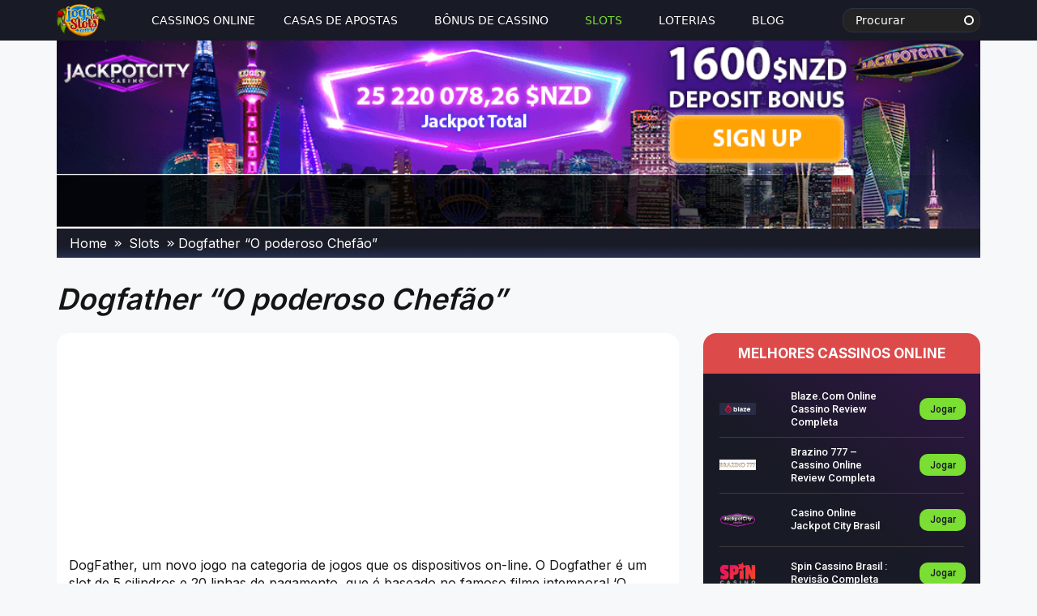

--- FILE ---
content_type: text/html; charset=UTF-8
request_url: https://www.jogodeslots.com.br/slots/dogfather/
body_size: 17663
content:
<!DOCTYPE html>
<html lang="en-US" prefix="og: https://ogp.me/ns#">
<head>
	<meta charset="UTF-8">
		<style>img:is([sizes="auto" i], [sizes^="auto," i]) { contain-intrinsic-size: 3000px 1500px }</style>
	<meta name="viewport" content="width=device-width, initial-scale=1">
<!-- Search Engine Optimization by Rank Math - https://rankmath.com/ -->
<title>Dogfather &quot;O Poderoso Chefão&quot;</title>
<meta name="description" content="DogFather, um novo jogo na categoria de jogos que os dispositivos on-line. O Dogfather é um slot de 5 cilindros e 20 linhas de pagamento, que é baseado no"/>
<meta name="robots" content="follow, index, max-snippet:-1, max-video-preview:-1, max-image-preview:large"/>
<link rel="canonical" href="https://www.jogodeslots.com.br/slots/dogfather/" />
<meta property="og:locale" content="en_US" />
<meta property="og:type" content="article" />
<meta property="og:title" content="Dogfather &quot;O Poderoso Chefão&quot;" />
<meta property="og:description" content="DogFather, um novo jogo na categoria de jogos que os dispositivos on-line. O Dogfather é um slot de 5 cilindros e 20 linhas de pagamento, que é baseado no" />
<meta property="og:url" content="https://www.jogodeslots.com.br/slots/dogfather/" />
<meta property="og:site_name" content="Jogo de Slots" />
<meta property="article:publisher" content="https://www.facebook.com/groups/1029319223773818/" />
<meta property="article:section" content="Slots" />
<meta property="og:updated_time" content="2017-04-10T04:34:45-03:00" />
<meta property="article:published_time" content="2013-06-24T08:25:09-03:00" />
<meta property="article:modified_time" content="2017-04-10T04:34:45-03:00" />
<meta name="twitter:card" content="summary_large_image" />
<meta name="twitter:title" content="Dogfather &quot;O Poderoso Chefão&quot;" />
<meta name="twitter:description" content="DogFather, um novo jogo na categoria de jogos que os dispositivos on-line. O Dogfather é um slot de 5 cilindros e 20 linhas de pagamento, que é baseado no" />
<meta name="twitter:site" content="@sarah" />
<meta name="twitter:creator" content="@sarah" />
<meta name="twitter:label1" content="Written by" />
<meta name="twitter:data1" content="Guy Marlow" />
<meta name="twitter:label2" content="Time to read" />
<meta name="twitter:data2" content="Less than a minute" />
<script type="application/ld+json" class="rank-math-schema">{"@context":"https://schema.org","@graph":[{"@type":["Person","Organization"],"@id":"https://www.jogodeslots.com.br/#person","name":"Sarah Oliveira","sameAs":["https://www.facebook.com/groups/1029319223773818/","https://twitter.com/sarah"],"logo":{"@type":"ImageObject","@id":"https://www.jogodeslots.com.br/#logo","url":"https://www.jogodeslots.com.br/wp-content/uploads/jogodeslots-logo.png","contentUrl":"https://www.jogodeslots.com.br/wp-content/uploads/jogodeslots-logo.png","caption":"Jogo de Slots","inLanguage":"en-US","width":"182","height":"182"},"image":{"@type":"ImageObject","@id":"https://www.jogodeslots.com.br/#logo","url":"https://www.jogodeslots.com.br/wp-content/uploads/jogodeslots-logo.png","contentUrl":"https://www.jogodeslots.com.br/wp-content/uploads/jogodeslots-logo.png","caption":"Jogo de Slots","inLanguage":"en-US","width":"182","height":"182"}},{"@type":"WebSite","@id":"https://www.jogodeslots.com.br/#website","url":"https://www.jogodeslots.com.br","name":"Jogo de Slots","publisher":{"@id":"https://www.jogodeslots.com.br/#person"},"inLanguage":"en-US"},{"@type":"ImageObject","@id":"https://i0.wp.com/www.jogodeslots.com.br/wp-content/uploads/Cao_pai.jpg?fit=259%2C194&amp;ssl=1","url":"https://i0.wp.com/www.jogodeslots.com.br/wp-content/uploads/Cao_pai.jpg?fit=259%2C194&amp;ssl=1","width":"259","height":"194","inLanguage":"en-US"},{"@type":"WebPage","@id":"https://www.jogodeslots.com.br/slots/dogfather/#webpage","url":"https://www.jogodeslots.com.br/slots/dogfather/","name":"Dogfather &quot;O Poderoso Chef\u00e3o&quot;","datePublished":"2013-06-24T08:25:09-03:00","dateModified":"2017-04-10T04:34:45-03:00","isPartOf":{"@id":"https://www.jogodeslots.com.br/#website"},"primaryImageOfPage":{"@id":"https://i0.wp.com/www.jogodeslots.com.br/wp-content/uploads/Cao_pai.jpg?fit=259%2C194&amp;ssl=1"},"inLanguage":"en-US"},{"@type":"Person","@id":"https://www.jogodeslots.com.br/slots/dogfather/#author","name":"Guy Marlow","image":{"@type":"ImageObject","@id":"https://secure.gravatar.com/avatar/6f5f10ca18cf7b988a7ce990504e5b17d248db03362f070aa76b2b940c134c4c?s=96&amp;d=mm&amp;r=g","url":"https://secure.gravatar.com/avatar/6f5f10ca18cf7b988a7ce990504e5b17d248db03362f070aa76b2b940c134c4c?s=96&amp;d=mm&amp;r=g","caption":"Guy Marlow","inLanguage":"en-US"}},{"@type":"BlogPosting","headline":"Dogfather &quot;O Poderoso Chef\u00e3o&quot;","datePublished":"2013-06-24T08:25:09-03:00","dateModified":"2017-04-10T04:34:45-03:00","author":{"@id":"https://www.jogodeslots.com.br/slots/dogfather/#author","name":"Guy Marlow"},"publisher":{"@id":"https://www.jogodeslots.com.br/#person"},"description":"DogFather, um novo jogo na categoria de jogos que os dispositivos on-line. O Dogfather \u00e9 um slot de 5 cilindros e 20 linhas de pagamento, que \u00e9 baseado no","name":"Dogfather &quot;O Poderoso Chef\u00e3o&quot;","@id":"https://www.jogodeslots.com.br/slots/dogfather/#richSnippet","isPartOf":{"@id":"https://www.jogodeslots.com.br/slots/dogfather/#webpage"},"image":{"@id":"https://i0.wp.com/www.jogodeslots.com.br/wp-content/uploads/Cao_pai.jpg?fit=259%2C194&amp;ssl=1"},"inLanguage":"en-US","mainEntityOfPage":{"@id":"https://www.jogodeslots.com.br/slots/dogfather/#webpage"}}]}</script>
<!-- /Rank Math WordPress SEO plugin -->

<link rel='dns-prefetch' href='//stats.wp.com' />
<link rel='preconnect' href='//i0.wp.com' />
<link rel='preconnect' href='//c0.wp.com' />
<link rel="alternate" type="application/rss+xml" title="Jogo de Slots &raquo; Feed" href="https://www.jogodeslots.com.br/feed/" />
<link rel="alternate" type="application/rss+xml" title="Jogo de Slots &raquo; Comments Feed" href="https://www.jogodeslots.com.br/comments/feed/" />
<script>
window._wpemojiSettings = {"baseUrl":"https:\/\/s.w.org\/images\/core\/emoji\/16.0.1\/72x72\/","ext":".png","svgUrl":"https:\/\/s.w.org\/images\/core\/emoji\/16.0.1\/svg\/","svgExt":".svg","source":{"concatemoji":"https:\/\/www.jogodeslots.com.br\/wp-includes\/js\/wp-emoji-release.min.js?ver=6.8.3"}};
/*! This file is auto-generated */
!function(s,n){var o,i,e;function c(e){try{var t={supportTests:e,timestamp:(new Date).valueOf()};sessionStorage.setItem(o,JSON.stringify(t))}catch(e){}}function p(e,t,n){e.clearRect(0,0,e.canvas.width,e.canvas.height),e.fillText(t,0,0);var t=new Uint32Array(e.getImageData(0,0,e.canvas.width,e.canvas.height).data),a=(e.clearRect(0,0,e.canvas.width,e.canvas.height),e.fillText(n,0,0),new Uint32Array(e.getImageData(0,0,e.canvas.width,e.canvas.height).data));return t.every(function(e,t){return e===a[t]})}function u(e,t){e.clearRect(0,0,e.canvas.width,e.canvas.height),e.fillText(t,0,0);for(var n=e.getImageData(16,16,1,1),a=0;a<n.data.length;a++)if(0!==n.data[a])return!1;return!0}function f(e,t,n,a){switch(t){case"flag":return n(e,"\ud83c\udff3\ufe0f\u200d\u26a7\ufe0f","\ud83c\udff3\ufe0f\u200b\u26a7\ufe0f")?!1:!n(e,"\ud83c\udde8\ud83c\uddf6","\ud83c\udde8\u200b\ud83c\uddf6")&&!n(e,"\ud83c\udff4\udb40\udc67\udb40\udc62\udb40\udc65\udb40\udc6e\udb40\udc67\udb40\udc7f","\ud83c\udff4\u200b\udb40\udc67\u200b\udb40\udc62\u200b\udb40\udc65\u200b\udb40\udc6e\u200b\udb40\udc67\u200b\udb40\udc7f");case"emoji":return!a(e,"\ud83e\udedf")}return!1}function g(e,t,n,a){var r="undefined"!=typeof WorkerGlobalScope&&self instanceof WorkerGlobalScope?new OffscreenCanvas(300,150):s.createElement("canvas"),o=r.getContext("2d",{willReadFrequently:!0}),i=(o.textBaseline="top",o.font="600 32px Arial",{});return e.forEach(function(e){i[e]=t(o,e,n,a)}),i}function t(e){var t=s.createElement("script");t.src=e,t.defer=!0,s.head.appendChild(t)}"undefined"!=typeof Promise&&(o="wpEmojiSettingsSupports",i=["flag","emoji"],n.supports={everything:!0,everythingExceptFlag:!0},e=new Promise(function(e){s.addEventListener("DOMContentLoaded",e,{once:!0})}),new Promise(function(t){var n=function(){try{var e=JSON.parse(sessionStorage.getItem(o));if("object"==typeof e&&"number"==typeof e.timestamp&&(new Date).valueOf()<e.timestamp+604800&&"object"==typeof e.supportTests)return e.supportTests}catch(e){}return null}();if(!n){if("undefined"!=typeof Worker&&"undefined"!=typeof OffscreenCanvas&&"undefined"!=typeof URL&&URL.createObjectURL&&"undefined"!=typeof Blob)try{var e="postMessage("+g.toString()+"("+[JSON.stringify(i),f.toString(),p.toString(),u.toString()].join(",")+"));",a=new Blob([e],{type:"text/javascript"}),r=new Worker(URL.createObjectURL(a),{name:"wpTestEmojiSupports"});return void(r.onmessage=function(e){c(n=e.data),r.terminate(),t(n)})}catch(e){}c(n=g(i,f,p,u))}t(n)}).then(function(e){for(var t in e)n.supports[t]=e[t],n.supports.everything=n.supports.everything&&n.supports[t],"flag"!==t&&(n.supports.everythingExceptFlag=n.supports.everythingExceptFlag&&n.supports[t]);n.supports.everythingExceptFlag=n.supports.everythingExceptFlag&&!n.supports.flag,n.DOMReady=!1,n.readyCallback=function(){n.DOMReady=!0}}).then(function(){return e}).then(function(){var e;n.supports.everything||(n.readyCallback(),(e=n.source||{}).concatemoji?t(e.concatemoji):e.wpemoji&&e.twemoji&&(t(e.twemoji),t(e.wpemoji)))}))}((window,document),window._wpemojiSettings);
</script>
<style id='wp-emoji-styles-inline-css'>

	img.wp-smiley, img.emoji {
		display: inline !important;
		border: none !important;
		box-shadow: none !important;
		height: 1em !important;
		width: 1em !important;
		margin: 0 0.07em !important;
		vertical-align: -0.1em !important;
		background: none !important;
		padding: 0 !important;
	}
</style>
<link rel='stylesheet' id='wp-block-library-css' href='https://c0.wp.com/c/6.8.3/wp-includes/css/dist/block-library/style.min.css' media='all' />
<style id='classic-theme-styles-inline-css'>
/*! This file is auto-generated */
.wp-block-button__link{color:#fff;background-color:#32373c;border-radius:9999px;box-shadow:none;text-decoration:none;padding:calc(.667em + 2px) calc(1.333em + 2px);font-size:1.125em}.wp-block-file__button{background:#32373c;color:#fff;text-decoration:none}
</style>
<link rel='stylesheet' id='mediaelement-css' href='https://c0.wp.com/c/6.8.3/wp-includes/js/mediaelement/mediaelementplayer-legacy.min.css' media='all' />
<link rel='stylesheet' id='wp-mediaelement-css' href='https://c0.wp.com/c/6.8.3/wp-includes/js/mediaelement/wp-mediaelement.min.css' media='all' />
<style id='jetpack-sharing-buttons-style-inline-css'>
.jetpack-sharing-buttons__services-list{display:flex;flex-direction:row;flex-wrap:wrap;gap:0;list-style-type:none;margin:5px;padding:0}.jetpack-sharing-buttons__services-list.has-small-icon-size{font-size:12px}.jetpack-sharing-buttons__services-list.has-normal-icon-size{font-size:16px}.jetpack-sharing-buttons__services-list.has-large-icon-size{font-size:24px}.jetpack-sharing-buttons__services-list.has-huge-icon-size{font-size:36px}@media print{.jetpack-sharing-buttons__services-list{display:none!important}}.editor-styles-wrapper .wp-block-jetpack-sharing-buttons{gap:0;padding-inline-start:0}ul.jetpack-sharing-buttons__services-list.has-background{padding:1.25em 2.375em}
</style>
<style id='global-styles-inline-css'>
:root{--wp--preset--aspect-ratio--square: 1;--wp--preset--aspect-ratio--4-3: 4/3;--wp--preset--aspect-ratio--3-4: 3/4;--wp--preset--aspect-ratio--3-2: 3/2;--wp--preset--aspect-ratio--2-3: 2/3;--wp--preset--aspect-ratio--16-9: 16/9;--wp--preset--aspect-ratio--9-16: 9/16;--wp--preset--color--black: #000000;--wp--preset--color--cyan-bluish-gray: #abb8c3;--wp--preset--color--white: #ffffff;--wp--preset--color--pale-pink: #f78da7;--wp--preset--color--vivid-red: #cf2e2e;--wp--preset--color--luminous-vivid-orange: #ff6900;--wp--preset--color--luminous-vivid-amber: #fcb900;--wp--preset--color--light-green-cyan: #7bdcb5;--wp--preset--color--vivid-green-cyan: #00d084;--wp--preset--color--pale-cyan-blue: #8ed1fc;--wp--preset--color--vivid-cyan-blue: #0693e3;--wp--preset--color--vivid-purple: #9b51e0;--wp--preset--color--contrast: var(--contrast);--wp--preset--color--contrast-2: var(--contrast-2);--wp--preset--color--contrast-3: var(--contrast-3);--wp--preset--color--base: var(--base);--wp--preset--color--base-2: var(--base-2);--wp--preset--color--base-3: var(--base-3);--wp--preset--color--accent: var(--accent);--wp--preset--gradient--vivid-cyan-blue-to-vivid-purple: linear-gradient(135deg,rgba(6,147,227,1) 0%,rgb(155,81,224) 100%);--wp--preset--gradient--light-green-cyan-to-vivid-green-cyan: linear-gradient(135deg,rgb(122,220,180) 0%,rgb(0,208,130) 100%);--wp--preset--gradient--luminous-vivid-amber-to-luminous-vivid-orange: linear-gradient(135deg,rgba(252,185,0,1) 0%,rgba(255,105,0,1) 100%);--wp--preset--gradient--luminous-vivid-orange-to-vivid-red: linear-gradient(135deg,rgba(255,105,0,1) 0%,rgb(207,46,46) 100%);--wp--preset--gradient--very-light-gray-to-cyan-bluish-gray: linear-gradient(135deg,rgb(238,238,238) 0%,rgb(169,184,195) 100%);--wp--preset--gradient--cool-to-warm-spectrum: linear-gradient(135deg,rgb(74,234,220) 0%,rgb(151,120,209) 20%,rgb(207,42,186) 40%,rgb(238,44,130) 60%,rgb(251,105,98) 80%,rgb(254,248,76) 100%);--wp--preset--gradient--blush-light-purple: linear-gradient(135deg,rgb(255,206,236) 0%,rgb(152,150,240) 100%);--wp--preset--gradient--blush-bordeaux: linear-gradient(135deg,rgb(254,205,165) 0%,rgb(254,45,45) 50%,rgb(107,0,62) 100%);--wp--preset--gradient--luminous-dusk: linear-gradient(135deg,rgb(255,203,112) 0%,rgb(199,81,192) 50%,rgb(65,88,208) 100%);--wp--preset--gradient--pale-ocean: linear-gradient(135deg,rgb(255,245,203) 0%,rgb(182,227,212) 50%,rgb(51,167,181) 100%);--wp--preset--gradient--electric-grass: linear-gradient(135deg,rgb(202,248,128) 0%,rgb(113,206,126) 100%);--wp--preset--gradient--midnight: linear-gradient(135deg,rgb(2,3,129) 0%,rgb(40,116,252) 100%);--wp--preset--font-size--small: 13px;--wp--preset--font-size--medium: 20px;--wp--preset--font-size--large: 36px;--wp--preset--font-size--x-large: 42px;--wp--preset--spacing--20: 0.44rem;--wp--preset--spacing--30: 0.67rem;--wp--preset--spacing--40: 1rem;--wp--preset--spacing--50: 1.5rem;--wp--preset--spacing--60: 2.25rem;--wp--preset--spacing--70: 3.38rem;--wp--preset--spacing--80: 5.06rem;--wp--preset--shadow--natural: 6px 6px 9px rgba(0, 0, 0, 0.2);--wp--preset--shadow--deep: 12px 12px 50px rgba(0, 0, 0, 0.4);--wp--preset--shadow--sharp: 6px 6px 0px rgba(0, 0, 0, 0.2);--wp--preset--shadow--outlined: 6px 6px 0px -3px rgba(255, 255, 255, 1), 6px 6px rgba(0, 0, 0, 1);--wp--preset--shadow--crisp: 6px 6px 0px rgba(0, 0, 0, 1);}:where(.is-layout-flex){gap: 0.5em;}:where(.is-layout-grid){gap: 0.5em;}body .is-layout-flex{display: flex;}.is-layout-flex{flex-wrap: wrap;align-items: center;}.is-layout-flex > :is(*, div){margin: 0;}body .is-layout-grid{display: grid;}.is-layout-grid > :is(*, div){margin: 0;}:where(.wp-block-columns.is-layout-flex){gap: 2em;}:where(.wp-block-columns.is-layout-grid){gap: 2em;}:where(.wp-block-post-template.is-layout-flex){gap: 1.25em;}:where(.wp-block-post-template.is-layout-grid){gap: 1.25em;}.has-black-color{color: var(--wp--preset--color--black) !important;}.has-cyan-bluish-gray-color{color: var(--wp--preset--color--cyan-bluish-gray) !important;}.has-white-color{color: var(--wp--preset--color--white) !important;}.has-pale-pink-color{color: var(--wp--preset--color--pale-pink) !important;}.has-vivid-red-color{color: var(--wp--preset--color--vivid-red) !important;}.has-luminous-vivid-orange-color{color: var(--wp--preset--color--luminous-vivid-orange) !important;}.has-luminous-vivid-amber-color{color: var(--wp--preset--color--luminous-vivid-amber) !important;}.has-light-green-cyan-color{color: var(--wp--preset--color--light-green-cyan) !important;}.has-vivid-green-cyan-color{color: var(--wp--preset--color--vivid-green-cyan) !important;}.has-pale-cyan-blue-color{color: var(--wp--preset--color--pale-cyan-blue) !important;}.has-vivid-cyan-blue-color{color: var(--wp--preset--color--vivid-cyan-blue) !important;}.has-vivid-purple-color{color: var(--wp--preset--color--vivid-purple) !important;}.has-black-background-color{background-color: var(--wp--preset--color--black) !important;}.has-cyan-bluish-gray-background-color{background-color: var(--wp--preset--color--cyan-bluish-gray) !important;}.has-white-background-color{background-color: var(--wp--preset--color--white) !important;}.has-pale-pink-background-color{background-color: var(--wp--preset--color--pale-pink) !important;}.has-vivid-red-background-color{background-color: var(--wp--preset--color--vivid-red) !important;}.has-luminous-vivid-orange-background-color{background-color: var(--wp--preset--color--luminous-vivid-orange) !important;}.has-luminous-vivid-amber-background-color{background-color: var(--wp--preset--color--luminous-vivid-amber) !important;}.has-light-green-cyan-background-color{background-color: var(--wp--preset--color--light-green-cyan) !important;}.has-vivid-green-cyan-background-color{background-color: var(--wp--preset--color--vivid-green-cyan) !important;}.has-pale-cyan-blue-background-color{background-color: var(--wp--preset--color--pale-cyan-blue) !important;}.has-vivid-cyan-blue-background-color{background-color: var(--wp--preset--color--vivid-cyan-blue) !important;}.has-vivid-purple-background-color{background-color: var(--wp--preset--color--vivid-purple) !important;}.has-black-border-color{border-color: var(--wp--preset--color--black) !important;}.has-cyan-bluish-gray-border-color{border-color: var(--wp--preset--color--cyan-bluish-gray) !important;}.has-white-border-color{border-color: var(--wp--preset--color--white) !important;}.has-pale-pink-border-color{border-color: var(--wp--preset--color--pale-pink) !important;}.has-vivid-red-border-color{border-color: var(--wp--preset--color--vivid-red) !important;}.has-luminous-vivid-orange-border-color{border-color: var(--wp--preset--color--luminous-vivid-orange) !important;}.has-luminous-vivid-amber-border-color{border-color: var(--wp--preset--color--luminous-vivid-amber) !important;}.has-light-green-cyan-border-color{border-color: var(--wp--preset--color--light-green-cyan) !important;}.has-vivid-green-cyan-border-color{border-color: var(--wp--preset--color--vivid-green-cyan) !important;}.has-pale-cyan-blue-border-color{border-color: var(--wp--preset--color--pale-cyan-blue) !important;}.has-vivid-cyan-blue-border-color{border-color: var(--wp--preset--color--vivid-cyan-blue) !important;}.has-vivid-purple-border-color{border-color: var(--wp--preset--color--vivid-purple) !important;}.has-vivid-cyan-blue-to-vivid-purple-gradient-background{background: var(--wp--preset--gradient--vivid-cyan-blue-to-vivid-purple) !important;}.has-light-green-cyan-to-vivid-green-cyan-gradient-background{background: var(--wp--preset--gradient--light-green-cyan-to-vivid-green-cyan) !important;}.has-luminous-vivid-amber-to-luminous-vivid-orange-gradient-background{background: var(--wp--preset--gradient--luminous-vivid-amber-to-luminous-vivid-orange) !important;}.has-luminous-vivid-orange-to-vivid-red-gradient-background{background: var(--wp--preset--gradient--luminous-vivid-orange-to-vivid-red) !important;}.has-very-light-gray-to-cyan-bluish-gray-gradient-background{background: var(--wp--preset--gradient--very-light-gray-to-cyan-bluish-gray) !important;}.has-cool-to-warm-spectrum-gradient-background{background: var(--wp--preset--gradient--cool-to-warm-spectrum) !important;}.has-blush-light-purple-gradient-background{background: var(--wp--preset--gradient--blush-light-purple) !important;}.has-blush-bordeaux-gradient-background{background: var(--wp--preset--gradient--blush-bordeaux) !important;}.has-luminous-dusk-gradient-background{background: var(--wp--preset--gradient--luminous-dusk) !important;}.has-pale-ocean-gradient-background{background: var(--wp--preset--gradient--pale-ocean) !important;}.has-electric-grass-gradient-background{background: var(--wp--preset--gradient--electric-grass) !important;}.has-midnight-gradient-background{background: var(--wp--preset--gradient--midnight) !important;}.has-small-font-size{font-size: var(--wp--preset--font-size--small) !important;}.has-medium-font-size{font-size: var(--wp--preset--font-size--medium) !important;}.has-large-font-size{font-size: var(--wp--preset--font-size--large) !important;}.has-x-large-font-size{font-size: var(--wp--preset--font-size--x-large) !important;}
:where(.wp-block-post-template.is-layout-flex){gap: 1.25em;}:where(.wp-block-post-template.is-layout-grid){gap: 1.25em;}
:where(.wp-block-columns.is-layout-flex){gap: 2em;}:where(.wp-block-columns.is-layout-grid){gap: 2em;}
:root :where(.wp-block-pullquote){font-size: 1.5em;line-height: 1.6;}
</style>
<link rel="stylesheet" href="https://www.jogodeslots.com.br/wp-content/cache/minify/ccbeb.css" media="all" />




<style id='generate-style-inline-css'>
body{background-color:var(--base-2);color:var(--contrast);}a{color:var(--accent);}a{text-decoration:underline;}.entry-title a, .site-branding a, a.button, .wp-block-button__link, .main-navigation a{text-decoration:none;}a:hover, a:focus, a:active{color:var(--contrast);}.wp-block-group__inner-container{max-width:1200px;margin-left:auto;margin-right:auto;}.generate-back-to-top{font-size:20px;border-radius:3px;position:fixed;bottom:30px;right:30px;line-height:40px;width:40px;text-align:center;z-index:10;transition:opacity 300ms ease-in-out;opacity:0.1;transform:translateY(1000px);}.generate-back-to-top__show{opacity:1;transform:translateY(0);}:root{--contrast:#222222;--contrast-2:#575760;--contrast-3:#b2b2be;--base:#f0f0f0;--base-2:#f7f8f9;--base-3:#ffffff;--accent:#1e73be;}:root .has-contrast-color{color:var(--contrast);}:root .has-contrast-background-color{background-color:var(--contrast);}:root .has-contrast-2-color{color:var(--contrast-2);}:root .has-contrast-2-background-color{background-color:var(--contrast-2);}:root .has-contrast-3-color{color:var(--contrast-3);}:root .has-contrast-3-background-color{background-color:var(--contrast-3);}:root .has-base-color{color:var(--base);}:root .has-base-background-color{background-color:var(--base);}:root .has-base-2-color{color:var(--base-2);}:root .has-base-2-background-color{background-color:var(--base-2);}:root .has-base-3-color{color:var(--base-3);}:root .has-base-3-background-color{background-color:var(--base-3);}:root .has-accent-color{color:var(--accent);}:root .has-accent-background-color{background-color:var(--accent);}.top-bar{background-color:#636363;color:#ffffff;}.top-bar a{color:#ffffff;}.top-bar a:hover{color:#303030;}.site-header{background-color:#181A25;}.main-title a,.main-title a:hover{color:var(--contrast);}.site-description{color:var(--contrast-2);}.main-navigation,.main-navigation ul ul{background-color:rgba(255,255,255,0);}.main-navigation .main-nav ul li a, .main-navigation .menu-toggle, .main-navigation .menu-bar-items{color:var(--base-3);}.main-navigation .main-nav ul li:not([class*="current-menu-"]):hover > a, .main-navigation .main-nav ul li:not([class*="current-menu-"]):focus > a, .main-navigation .main-nav ul li.sfHover:not([class*="current-menu-"]) > a, .main-navigation .menu-bar-item:hover > a, .main-navigation .menu-bar-item.sfHover > a{color:#7BDE33;}button.menu-toggle:hover,button.menu-toggle:focus{color:var(--base-3);}.main-navigation .main-nav ul li[class*="current-menu-"] > a{color:#7BDE33;}.navigation-search input[type="search"],.navigation-search input[type="search"]:active, .navigation-search input[type="search"]:focus, .main-navigation .main-nav ul li.search-item.active > a, .main-navigation .menu-bar-items .search-item.active > a{color:#7BDE33;}.main-navigation ul ul{background-color:#181A25;}.separate-containers .inside-article, .separate-containers .comments-area, .separate-containers .page-header, .one-container .container, .separate-containers .paging-navigation, .inside-page-header{background-color:var(--base-3);}.entry-title a{color:var(--contrast);}.entry-title a:hover{color:var(--contrast-2);}.entry-meta{color:var(--contrast-2);}.sidebar .widget{background-color:var(--base-3);}.footer-widgets{background-color:var(--base-3);}.site-info{background-color:var(--base-3);}input[type="text"],input[type="email"],input[type="url"],input[type="password"],input[type="search"],input[type="tel"],input[type="number"],textarea,select{color:var(--contrast);background-color:var(--base-2);border-color:var(--base);}input[type="text"]:focus,input[type="email"]:focus,input[type="url"]:focus,input[type="password"]:focus,input[type="search"]:focus,input[type="tel"]:focus,input[type="number"]:focus,textarea:focus,select:focus{color:var(--contrast);background-color:var(--base-2);border-color:var(--contrast-3);}button,html input[type="button"],input[type="reset"],input[type="submit"],a.button,a.wp-block-button__link:not(.has-background){color:#ffffff;background-color:#55555e;}button:hover,html input[type="button"]:hover,input[type="reset"]:hover,input[type="submit"]:hover,a.button:hover,button:focus,html input[type="button"]:focus,input[type="reset"]:focus,input[type="submit"]:focus,a.button:focus,a.wp-block-button__link:not(.has-background):active,a.wp-block-button__link:not(.has-background):focus,a.wp-block-button__link:not(.has-background):hover{color:#ffffff;background-color:#3f4047;}a.generate-back-to-top{background-color:rgba( 0,0,0,0.4 );color:#ffffff;}a.generate-back-to-top:hover,a.generate-back-to-top:focus{background-color:rgba( 0,0,0,0.6 );color:#ffffff;}:root{--gp-search-modal-bg-color:var(--base-3);--gp-search-modal-text-color:var(--contrast);--gp-search-modal-overlay-bg-color:rgba(0,0,0,0.2);}@media (max-width:768px){.main-navigation .menu-bar-item:hover > a, .main-navigation .menu-bar-item.sfHover > a{background:none;color:var(--base-3);}}.nav-below-header .main-navigation .inside-navigation.grid-container, .nav-above-header .main-navigation .inside-navigation.grid-container{padding:0px 20px 0px 20px;}.site-main .wp-block-group__inner-container{padding:40px;}.separate-containers .paging-navigation{padding-top:20px;padding-bottom:20px;}.entry-content .alignwide, body:not(.no-sidebar) .entry-content .alignfull{margin-left:-40px;width:calc(100% + 80px);max-width:calc(100% + 80px);}.rtl .menu-item-has-children .dropdown-menu-toggle{padding-left:20px;}.rtl .main-navigation .main-nav ul li.menu-item-has-children > a{padding-right:20px;}@media (max-width:768px){.separate-containers .inside-article, .separate-containers .comments-area, .separate-containers .page-header, .separate-containers .paging-navigation, .one-container .site-content, .inside-page-header{padding:30px;}.site-main .wp-block-group__inner-container{padding:30px;}.inside-top-bar{padding-right:30px;padding-left:30px;}.inside-header{padding-right:30px;padding-left:30px;}.widget-area .widget{padding-top:30px;padding-right:30px;padding-bottom:30px;padding-left:30px;}.footer-widgets-container{padding-top:30px;padding-right:30px;padding-bottom:30px;padding-left:30px;}.inside-site-info{padding-right:30px;padding-left:30px;}.entry-content .alignwide, body:not(.no-sidebar) .entry-content .alignfull{margin-left:-30px;width:calc(100% + 60px);max-width:calc(100% + 60px);}.one-container .site-main .paging-navigation{margin-bottom:20px;}}/* End cached CSS */.is-right-sidebar{width:30%;}.is-left-sidebar{width:30%;}.site-content .content-area{width:70%;}@media (max-width:768px){.main-navigation .menu-toggle,.sidebar-nav-mobile:not(#sticky-placeholder){display:block;}.main-navigation ul,.gen-sidebar-nav,.main-navigation:not(.slideout-navigation):not(.toggled) .main-nav > ul,.has-inline-mobile-toggle #site-navigation .inside-navigation > *:not(.navigation-search):not(.main-nav){display:none;}.nav-align-right .inside-navigation,.nav-align-center .inside-navigation{justify-content:space-between;}.has-inline-mobile-toggle .mobile-menu-control-wrapper{display:flex;flex-wrap:wrap;}.has-inline-mobile-toggle .inside-header{flex-direction:row;text-align:left;flex-wrap:wrap;}.has-inline-mobile-toggle .header-widget,.has-inline-mobile-toggle #site-navigation{flex-basis:100%;}.nav-float-left .has-inline-mobile-toggle #site-navigation{order:10;}}
</style>
<link rel="stylesheet" href="https://www.jogodeslots.com.br/wp-content/cache/minify/959eb.css" media="all" />

<script src="https://c0.wp.com/c/6.8.3/wp-includes/js/jquery/jquery.min.js" id="jquery-core-js"></script>
<script src="https://c0.wp.com/c/6.8.3/wp-includes/js/jquery/jquery-migrate.min.js" id="jquery-migrate-js"></script>
<link rel="https://api.w.org/" href="https://www.jogodeslots.com.br/wp-json/" /><link rel="alternate" title="JSON" type="application/json" href="https://www.jogodeslots.com.br/wp-json/wp/v2/posts/164" /><link rel="EditURI" type="application/rsd+xml" title="RSD" href="https://www.jogodeslots.com.br/xmlrpc.php?rsd" />
<meta name="generator" content="WordPress 6.8.3" />
<link rel='shortlink' href='https://www.jogodeslots.com.br/?p=164' />
<link rel="alternate" title="oEmbed (JSON)" type="application/json+oembed" href="https://www.jogodeslots.com.br/wp-json/oembed/1.0/embed?url=https%3A%2F%2Fwww.jogodeslots.com.br%2Fslots%2Fdogfather%2F" />
<link rel="alternate" title="oEmbed (XML)" type="text/xml+oembed" href="https://www.jogodeslots.com.br/wp-json/oembed/1.0/embed?url=https%3A%2F%2Fwww.jogodeslots.com.br%2Fslots%2Fdogfather%2F&#038;format=xml" />
	<style>img#wpstats{display:none}</style>
		<style>.recentcomments a{display:inline !important;padding:0 !important;margin:0 !important;}</style>		<style id="wp-custom-css">
			.latest-content p {
    font-size: 1em;
}		</style>
		</head>

<body class="wp-singular post-template-default single single-post postid-164 single-format-standard wp-custom-logo wp-embed-responsive wp-theme-generatepress wp-child-theme-generatepress-child right-sidebar nav-float-right separate-containers header-aligned-left dropdown-hover featured-image-active" itemtype="https://schema.org/Blog" itemscope>
	<a class="screen-reader-text skip-link" href="#content" title="Skip to content">Skip to content</a>		<header class="site-header has-inline-mobile-toggle" id="masthead" aria-label="Site"  itemtype="https://schema.org/WPHeader" itemscope>
			<div class="inside-header grid-container">
				<div class="site-logo">
					<a href="https://www.jogodeslots.com.br/" rel="home">
						<img  class="header-image is-logo-image" alt="Jogo de Slots" src="https://i0.wp.com/www.jogodeslots.com.br/wp-content/uploads/jogodeslots-logo-1.png?fit=182%2C121&#038;ssl=1" width="182" height="121" />
					</a>
				</div>	<nav class="main-navigation mobile-menu-control-wrapper" id="mobile-menu-control-wrapper" aria-label="Mobile Toggle">
				<button data-nav="site-navigation" class="menu-toggle" aria-controls="primary-menu" aria-expanded="false">
			<span class="gp-icon icon-menu-bars"><svg viewBox="0 0 512 512" aria-hidden="true" xmlns="http://www.w3.org/2000/svg" width="1em" height="1em"><path d="M0 96c0-13.255 10.745-24 24-24h464c13.255 0 24 10.745 24 24s-10.745 24-24 24H24c-13.255 0-24-10.745-24-24zm0 160c0-13.255 10.745-24 24-24h464c13.255 0 24 10.745 24 24s-10.745 24-24 24H24c-13.255 0-24-10.745-24-24zm0 160c0-13.255 10.745-24 24-24h464c13.255 0 24 10.745 24 24s-10.745 24-24 24H24c-13.255 0-24-10.745-24-24z" /></svg><svg viewBox="0 0 512 512" aria-hidden="true" xmlns="http://www.w3.org/2000/svg" width="1em" height="1em"><path d="M71.029 71.029c9.373-9.372 24.569-9.372 33.942 0L256 222.059l151.029-151.03c9.373-9.372 24.569-9.372 33.942 0 9.372 9.373 9.372 24.569 0 33.942L289.941 256l151.03 151.029c9.372 9.373 9.372 24.569 0 33.942-9.373 9.372-24.569 9.372-33.942 0L256 289.941l-151.029 151.03c-9.373 9.372-24.569 9.372-33.942 0-9.372-9.373-9.372-24.569 0-33.942L222.059 256 71.029 104.971c-9.372-9.373-9.372-24.569 0-33.942z" /></svg></span><span class="screen-reader-text">Menu</span>		</button>
	</nav>
			<nav class="main-navigation sub-menu-right" id="site-navigation" aria-label="Primary"  itemtype="https://schema.org/SiteNavigationElement" itemscope>
			<div class="inside-navigation grid-container">
								<button class="menu-toggle" aria-controls="primary-menu" aria-expanded="false">
					<span class="gp-icon icon-menu-bars"><svg viewBox="0 0 512 512" aria-hidden="true" xmlns="http://www.w3.org/2000/svg" width="1em" height="1em"><path d="M0 96c0-13.255 10.745-24 24-24h464c13.255 0 24 10.745 24 24s-10.745 24-24 24H24c-13.255 0-24-10.745-24-24zm0 160c0-13.255 10.745-24 24-24h464c13.255 0 24 10.745 24 24s-10.745 24-24 24H24c-13.255 0-24-10.745-24-24zm0 160c0-13.255 10.745-24 24-24h464c13.255 0 24 10.745 24 24s-10.745 24-24 24H24c-13.255 0-24-10.745-24-24z" /></svg><svg viewBox="0 0 512 512" aria-hidden="true" xmlns="http://www.w3.org/2000/svg" width="1em" height="1em"><path d="M71.029 71.029c9.373-9.372 24.569-9.372 33.942 0L256 222.059l151.029-151.03c9.373-9.372 24.569-9.372 33.942 0 9.372 9.373 9.372 24.569 0 33.942L289.941 256l151.03 151.029c9.372 9.373 9.372 24.569 0 33.942-9.373 9.372-24.569 9.372-33.942 0L256 289.941l-151.029 151.03c-9.373 9.372-24.569 9.372-33.942 0-9.372-9.373-9.372-24.569 0-33.942L222.059 256 71.029 104.971c-9.372-9.373-9.372-24.569 0-33.942z" /></svg></span><span class="mobile-menu">Menu</span>				</button>
				<div id="primary-menu" class="main-nav"><ul id="menu-main-menu" class=" menu sf-menu"><li id="menu-item-1334" class="menu-item menu-item-type-taxonomy menu-item-object-category menu-item-has-children menu-item-1334"><a href="https://www.jogodeslots.com.br/cassinos/">Cassinos Online<span role="presentation" class="dropdown-menu-toggle"><span class="gp-icon icon-arrow"><svg viewBox="0 0 330 512" aria-hidden="true" xmlns="http://www.w3.org/2000/svg" width="1em" height="1em"><path d="M305.913 197.085c0 2.266-1.133 4.815-2.833 6.514L171.087 335.593c-1.7 1.7-4.249 2.832-6.515 2.832s-4.815-1.133-6.515-2.832L26.064 203.599c-1.7-1.7-2.832-4.248-2.832-6.514s1.132-4.816 2.832-6.515l14.162-14.163c1.7-1.699 3.966-2.832 6.515-2.832 2.266 0 4.815 1.133 6.515 2.832l111.316 111.317 111.316-111.317c1.7-1.699 4.249-2.832 6.515-2.832s4.815 1.133 6.515 2.832l14.162 14.163c1.7 1.7 2.833 4.249 2.833 6.515z" /></svg></span></span></a>
<ul class="sub-menu">
	<li id="menu-item-6193" class="menu-item menu-item-type-taxonomy menu-item-object-category menu-item-6193"><a href="https://www.jogodeslots.com.br/cassinos/dinheiro-real/">Cassino Online Dinheiro Real</a></li>
	<li id="menu-item-6684" class="menu-item menu-item-type-taxonomy menu-item-object-category menu-item-6684"><a href="https://www.jogodeslots.com.br/cassinos/cassinos-online-que-pagam/">Cassinos Online que Pagam</a></li>
	<li id="menu-item-6685" class="menu-item menu-item-type-taxonomy menu-item-object-category menu-item-6685"><a href="https://www.jogodeslots.com.br/cassinos/criptomoedas/">Criptomoedas</a></li>
	<li id="menu-item-6695" class="menu-item menu-item-type-taxonomy menu-item-object-category menu-item-6695"><a href="https://www.jogodeslots.com.br/cassinos/cassinos-ao-vivo-online/">Cassinos Ao Vivo Online</a></li>
	<li id="menu-item-2893" class="menu-item menu-item-type-post_type menu-item-object-page menu-item-2893"><a href="https://www.jogodeslots.com.br/os-melhores-cassinos-para-android/">Cassinos para Android</a></li>
	<li id="menu-item-2945" class="menu-item menu-item-type-post_type menu-item-object-page menu-item-2945"><a href="https://www.jogodeslots.com.br/cassinos-para-ios/">Cassinos para iOS</a></li>
	<li id="menu-item-2838" class="menu-item menu-item-type-post_type menu-item-object-page menu-item-2838"><a href="https://www.jogodeslots.com.br/metodos-de-deposito/">Métodos de Depósito</a></li>
</ul>
</li>
<li id="menu-item-3046" class="menu-item menu-item-type-taxonomy menu-item-object-category menu-item-3046"><a href="https://www.jogodeslots.com.br/casas-de-apostas/">Casas de Apostas</a></li>
<li id="menu-item-1144" class="menu-item menu-item-type-post_type menu-item-object-page menu-item-1144"><a href="https://www.jogodeslots.com.br/bonus-de-cassinos/">Bônus de Cassino</a></li>
<li id="menu-item-10" class="menu-item menu-item-type-taxonomy menu-item-object-category current-post-ancestor current-menu-parent current-post-parent menu-item-10"><a href="https://www.jogodeslots.com.br/slots/">Slots</a></li>
<li id="menu-item-3047" class="menu-item menu-item-type-taxonomy menu-item-object-category menu-item-3047"><a href="https://www.jogodeslots.com.br/loterias/">Loterias</a></li>
<li id="menu-item-1333" class="menu-item menu-item-type-taxonomy menu-item-object-category menu-item-has-children menu-item-1333"><a href="https://www.jogodeslots.com.br/noticias/">Blog<span role="presentation" class="dropdown-menu-toggle"><span class="gp-icon icon-arrow"><svg viewBox="0 0 330 512" aria-hidden="true" xmlns="http://www.w3.org/2000/svg" width="1em" height="1em"><path d="M305.913 197.085c0 2.266-1.133 4.815-2.833 6.514L171.087 335.593c-1.7 1.7-4.249 2.832-6.515 2.832s-4.815-1.133-6.515-2.832L26.064 203.599c-1.7-1.7-2.832-4.248-2.832-6.514s1.132-4.816 2.832-6.515l14.162-14.163c1.7-1.699 3.966-2.832 6.515-2.832 2.266 0 4.815 1.133 6.515 2.832l111.316 111.317 111.316-111.317c1.7-1.699 4.249-2.832 6.515-2.832s4.815 1.133 6.515 2.832l14.162 14.163c1.7 1.7 2.833 4.249 2.833 6.515z" /></svg></span></span></a>
<ul class="sub-menu">
	<li id="menu-item-6686" class="menu-item menu-item-type-taxonomy menu-item-object-category menu-item-6686"><a href="https://www.jogodeslots.com.br/guias-e-informacoes/">Guias e Informações</a></li>
</ul>
</li>
</ul></div>			</div>
		</nav>
					<div class="header-widget">
				<aside id="block-3" class="widget inner-padding widget_block widget_search"><form role="search" method="get" action="https://www.jogodeslots.com.br/" class="wp-block-search__button-outside wp-block-search__text-button wp-block-search"    ><label class="wp-block-search__label screen-reader-text" for="wp-block-search__input-1" >Search</label><div class="wp-block-search__inside-wrapper " ><input class="wp-block-search__input" id="wp-block-search__input-1" placeholder="Procurar" value="" type="search" name="s" required /><button aria-label="" class="wp-block-search__button wp-element-button" type="submit" ></button></div></form></aside><aside id="block-4" class="widget inner-padding widget_block widget_media_image">
<figure class="wp-block-image size-full search-icon"><img decoding="async" width="86" height="88" src="https://www.jogodeslots.com.br/wp-content/uploads/Background-1-1-1.png" alt="" class="wp-image-6653"/></figure>
</aside><aside id="block-5" class="widget inner-padding widget_block widget_media_image">
<figure class="wp-block-image size-full close-icon"><img decoding="async" width="38" height="38" src="https://www.jogodeslots.com.br/wp-content/uploads/Background-2-2.png" alt="" class="wp-image-6654"/></figure>
</aside>			</div>
						</div>
		</header>
		
	<div class="site grid-container container hfeed" id="page">
				<div class="site-content" id="content">
				<div id="wrapper">
		<div class="container">
			<div class="banner-wrapper">
				<div id="banner" class="archive-banner">
					<a href="https://www.jogodeslots.com.br/visitarjackpotcity/">
						<img src="https://www.jogodeslots.com.br/wp-content/themes/generatepress-child/assets/images/default-single-post.png" alt="Jackpot City Brasil Bono de Bienvenida">
					</a>					
				</div>
				<div class="breadcrumbs">
					<li class="home"><a title="Go to Jogo de Slots." href="https://www.jogodeslots.com.br" class="home">Home</a></li>
<li class="taxonomy category"><a title="Go to the Slots category archives." href="https://www.jogodeslots.com.br/slots/" class="taxonomy category">Slots</a></li>
<li class="post post-post current-item">Dogfather &#8220;O poderoso Chefão&#8221;</li>
				</div>
			</div>
			<h1 class="page-title">
				Dogfather &#8220;O poderoso Chefão&#8221;			</h1>
			<div class="row">				
				<section class="left-section">
				<!-- Sección para compartir -->
					<div class="review-header-section">
											</div>
					
										<div class="entry-content" itemprop="text">
						<p><iframe src="https://quickfire3.gameassists.co.uk/quickfiresslEN/?sext1=demo&#038;sext2=demo&#038;csid=1866&#038;bc=config-quickfiressl--EN--MIT-Demo&#038;ul=pt&#038;gameid=DogFather"height="240" width="320"></iframe></p>
<p>DogFather, um novo jogo na categoria de jogos que os dispositivos on-line. O Dogfather é um slot de 5 cilindros e 20 linhas de pagamento, que é baseado no famoso filme intemporal &#8216;O Poderoso Chefão&#8217;. A máfia e gangster personagens peculiares neste jogo são uma reminiscência daqueles mostrados em filmes e novelas e mistura com a música de fundo para proporcionar emocão e suspense.</p>
<p>DogFather é um jogo de multi-featured que vai lhe dar uma boa recompensa enquanto proporciona muita diversão, na melhor tradição de &#8220;grandes slots&#8221;.</p>
					</div>
					<div class="about-author">
						<h2 class="about-author-title">
							Sobre o autor
						</h2>
						<div class="about-author-card">
							<div class="about-author-avtar">
																<img src="https://secure.gravatar.com/avatar/6f5f10ca18cf7b988a7ce990504e5b17d248db03362f070aa76b2b940c134c4c?s=96&d=mm&r=g"/>
							</div>
							<div class="about-author-content">
								<div class="about-author-wrap">
									<h3 class="about-author-name">Guy Marlow										
									</h3>
									<p class="about-author-date">
										Última atualização: <span>10 April 2017</span> 
									</p>
								</div>
															</div>
						</div>	
					</div>
					<!-- Sección de publicaciones relacionadas -->
											<div class="related-posts" style="display: none">
							<div class="latest-card">
																	<div class="latest-item">
										<a href="https://www.jogodeslots.com.br/slots/thunderstruck/" class="latest-image">
											<img width="180" height="135" src="https://www.jogodeslots.com.br/wp-content/uploads/Thunderstruck.jpg" class="attachment-post-thumbnail size-post-thumbnail wp-post-image" alt="Thunderstruck" decoding="async">										</a>
										<div class="latest-content">
											<h3>
												<a href="https://www.jogodeslots.com.br/slots/thunderstruck/">
													Thunderstruck: Jogo de Slots												</a>
											</h3>
																										<p>
															Thunderstruck é um popular jogo de slots online desenvolvido pela renomada empresa de software de jogos Microgaming. Lançado originalmente em 2004, ...														</p>
																									<div class="btn-wrap">
												<a href="https://www.jogodeslots.com.br/slots/thunderstruck/" class="more btn-green">
													Mais												</a>													<a href="https://www.jogodeslots.com.br/visitarroyalvegas/" class="btn-green">
														Jogar													</a> 											</div>
										</div>
								</div>
																	<div class="latest-item">
										<a href="https://www.jogodeslots.com.br/slots/tomb-raider/" class="latest-image">
											<img width="800" height="600" src="https://www.jogodeslots.com.br/wp-content/uploads/tomb.png" class="attachment-post-thumbnail size-post-thumbnail wp-post-image" alt="tomb" decoding="async" fetchpriority="high" srcset="https://i0.wp.com/www.jogodeslots.com.br/wp-content/uploads/tomb.png?w=800&amp;ssl=1 800w, https://i0.wp.com/www.jogodeslots.com.br/wp-content/uploads/tomb.png?resize=300%2C225&amp;ssl=1 300w, https://i0.wp.com/www.jogodeslots.com.br/wp-content/uploads/tomb.png?resize=768%2C576&amp;ssl=1 768w" sizes="(max-width: 800px) 100vw, 800px">										</a>
										<div class="latest-content">
											<h3>
												<a href="https://www.jogodeslots.com.br/slots/tomb-raider/">
													Tomb Raider: Jogo de Slots												</a>
											</h3>
																										<p>
															Tomb Raider é um popular jogo de slots inspirado na franquia de videogames de mesmo nome. Desenvolvido pela Microgaming, foi lançado em 2004 e rapid...														</p>
																									<div class="btn-wrap">
												<a href="https://www.jogodeslots.com.br/slots/tomb-raider/" class="more btn-green">
													Mais												</a>													<a href="https://www.jogodeslots.com.br/visitarroyalvegas/" class="btn-green">
														Jogar													</a> 											</div>
										</div>
								</div>
																	<div class="latest-item">
										<a href="https://www.jogodeslots.com.br/slots/vinyl-countdown/" class="latest-image">
											<img width="509" height="361" src="https://www.jogodeslots.com.br/wp-content/uploads/Vinyl-Countdown.png" class="attachment-post-thumbnail size-post-thumbnail wp-post-image" alt="Vinyl Countdown" decoding="async" srcset="https://i0.wp.com/www.jogodeslots.com.br/wp-content/uploads/Vinyl-Countdown.png?w=509&amp;ssl=1 509w, https://i0.wp.com/www.jogodeslots.com.br/wp-content/uploads/Vinyl-Countdown.png?resize=300%2C213&amp;ssl=1 300w" sizes="(max-width: 509px) 100vw, 509px" />										</a>
										<div class="latest-content">
											<h3>
												<a href="https://www.jogodeslots.com.br/slots/vinyl-countdown/">
													Vinyl Countdown												</a>
											</h3>
																										<p>
															Vinyl Countdown é um jogo de vídeo slot temático de música desenvolvido pela Microgaming. No jogo, os jogadores são transportados para uma atmosf...														</p>
																									<div class="btn-wrap">
												<a href="https://www.jogodeslots.com.br/slots/vinyl-countdown/" class="more btn-green">
													Mais												</a>													<a href="https://www.jogodeslots.com.br/visitarroyalvegas/" class="btn-green">
														Jogar													</a> 											</div>
										</div>
								</div>
															</div>	
						</div>		
										<!-- fin de la sección de publicaciones relacionadas -->
				</section>
				<!-- Inicio de la barra lateral -->
				<aside class="right-section">
					<div class="widget category-post"><div class="top-sidebar">
                <h2 class="title-sidebar">Melhores Cassinos Online</h2>
			</div><div class="widget-content"><div class="casino-content"><div class="casino-logo"><img width="1000" height="349" src="https://www.jogodeslots.com.br/wp-content/uploads/blaze-casino.png" class="attachment-post-thumbnail size-post-thumbnail wp-post-image" alt="blaze casino" decoding="async" srcset="https://i0.wp.com/www.jogodeslots.com.br/wp-content/uploads/blaze-casino.png?w=1000&amp;ssl=1 1000w, https://i0.wp.com/www.jogodeslots.com.br/wp-content/uploads/blaze-casino.png?resize=300%2C105&amp;ssl=1 300w, https://i0.wp.com/www.jogodeslots.com.br/wp-content/uploads/blaze-casino.png?resize=768%2C268&amp;ssl=1 768w" sizes="(max-width: 1000px) 100vw, 1000px"></div><div class="casino-text"><a href="https://www.jogodeslots.com.br/cassinos/blaze-com-online-cassino-review-completa/">Blaze.com Online Cassino Review Completa</a></div><div class="casino-play-btn"><a href="https://www.jogodeslots.com.br/cassinospin" class="btn-green">Jogar</a></div></div><div class="casino-content"><div class="casino-logo"><img width="300" height="90" src="https://www.jogodeslots.com.br/wp-content/uploads/brazino-11.jpg" class="attachment-post-thumbnail size-post-thumbnail wp-post-image" alt="brazino 11" decoding="async"></div><div class="casino-text"><a href="https://www.jogodeslots.com.br/cassinos/brazino-777-cassino-online-review-completa/">Brazino 777 – Cassino Online Review Completa</a></div><div class="casino-play-btn"><a href="https://www.jogodeslots.com.br/cassinospin" class="btn-green">Jogar</a></div></div><div class="casino-content"><div class="casino-logo"><img width="600" height="600" src="https://www.jogodeslots.com.br/wp-content/uploads/Jackpot-City-Cassino-Brasil-Logo-600x600-1.png" class="attachment-post-thumbnail size-post-thumbnail wp-post-image" alt="Jackpot City Cassino Brasil Logo" decoding="async" srcset="https://i0.wp.com/www.jogodeslots.com.br/wp-content/uploads/Jackpot-City-Cassino-Brasil-Logo-600x600-1.png?w=600&amp;ssl=1 600w, https://i0.wp.com/www.jogodeslots.com.br/wp-content/uploads/Jackpot-City-Cassino-Brasil-Logo-600x600-1.png?resize=300%2C300&amp;ssl=1 300w, https://i0.wp.com/www.jogodeslots.com.br/wp-content/uploads/Jackpot-City-Cassino-Brasil-Logo-600x600-1.png?resize=150%2C150&amp;ssl=1 150w" sizes="(max-width: 600px) 100vw, 600px" /></div><div class="casino-text"><a href="https://www.jogodeslots.com.br/cassinos/jackpot-city/">Casino Online Jackpot City Brasil</a></div><div class="casino-play-btn"><a href="https://www.jogodeslots.com.br/visitarjackpotcity/" class="btn-green">Jogar</a></div></div><div class="casino-content"><div class="casino-logo"><img width="600" height="600" src="https://www.jogodeslots.com.br/wp-content/uploads/Spin-Casino-Brasil-Logo-600x600-1.png" class="attachment-post-thumbnail size-post-thumbnail wp-post-image" alt="Spin Cassino Brasil Logo" decoding="async" srcset="https://i0.wp.com/www.jogodeslots.com.br/wp-content/uploads/Spin-Casino-Brasil-Logo-600x600-1.png?w=600&amp;ssl=1 600w, https://i0.wp.com/www.jogodeslots.com.br/wp-content/uploads/Spin-Casino-Brasil-Logo-600x600-1.png?resize=300%2C300&amp;ssl=1 300w, https://i0.wp.com/www.jogodeslots.com.br/wp-content/uploads/Spin-Casino-Brasil-Logo-600x600-1.png?resize=150%2C150&amp;ssl=1 150w" sizes="(max-width: 600px) 100vw, 600px" /></div><div class="casino-text"><a href="https://www.jogodeslots.com.br/cassinos/spin-cassino-resenha/">Spin Cassino Brasil : Revisão Completa</a></div><div class="casino-play-btn"><a href="https://www.jogodeslots.com.br/cassinospin" class="btn-green">Jogar</a></div></div><div class="casino-content"><div class="casino-logo"><img width="600" height="600" src="https://www.jogodeslots.com.br/wp-content/uploads/Ruby-Fortune-Cassino-Brasil-Logo-600x600-1.png" class="attachment-post-thumbnail size-post-thumbnail wp-post-image" alt="Ruby Fortune Cassino Brasil Logo" decoding="async" srcset="https://i0.wp.com/www.jogodeslots.com.br/wp-content/uploads/Ruby-Fortune-Cassino-Brasil-Logo-600x600-1.png?w=600&amp;ssl=1 600w, https://i0.wp.com/www.jogodeslots.com.br/wp-content/uploads/Ruby-Fortune-Cassino-Brasil-Logo-600x600-1.png?resize=300%2C300&amp;ssl=1 300w, https://i0.wp.com/www.jogodeslots.com.br/wp-content/uploads/Ruby-Fortune-Cassino-Brasil-Logo-600x600-1.png?resize=150%2C150&amp;ssl=1 150w" sizes="(max-width: 600px) 100vw, 600px" /></div><div class="casino-text"><a href="https://www.jogodeslots.com.br/cassinos/ruby-fortune/">Ruby Fortune Cassino</a></div><div class="casino-play-btn"><a href="https://www.jogodeslots.com.br/visitarrubyfortune/" class="btn-green">Jogar</a></div></div></div></div><div id="block-20" class="widget widget_block"><div class="top-sidebar"><h2 class="title-sidebar">Promoções em April</h2>
</div>
<ul class="promo__list">
  <li class="promo__list-item">
    <a href="https://www.jogodeslots.com.br/visitarroyalvegas/" class="promo__item-link">R$ 6.000 Grátis EM BÔNUS DE BOAS-VINDAS</a>
  </li>
  <li class="promo__list-item">
    <a href="https://www.jogodeslots.com.br/visitarjackpotcity/" class="promo__item-link">Bônus de depósito de R$8.000</a>
  </li>
  <li class="promo__list-item">
    <a href="https://www.jogodeslots.com.br/betwaysports" class="promo__item-link">100% para depósitos de R$50</a>
  </li>
  <li class="promo__list-item">
    <a href="https://www.jogodeslots.com.br/bodogbrasil" class="promo__item-link">R$ 120 diretos na sua conta no seu 1º depósito em Sports</a>
  </li>
</ul></div>      <div class="widget trending-widget">
        <div class="top-sidebar">
            <h2 class="title-sidebar">
              Nuevo título            </h2>
        </div>
                <div class="widget-content">
          <div class="widget-images">
            <div class="tending-post">                 <a href="https://www.jogodeslots.com.br/cassinos/spin-cassino-resenha/" class="tending-item">
                  <span class="tending-img">
                    <img width="230" height="230" src="https://i0.wp.com/www.jogodeslots.com.br/wp-content/uploads/Spin-Casino-Brasil-Logo-600x600-1.png?fit=230%2C230&amp;ssl=1" class="attachment-230x230 size-230x230 wp-post-image" alt="Spin Cassino Brasil Logo" decoding="async" srcset="https://i0.wp.com/www.jogodeslots.com.br/wp-content/uploads/Spin-Casino-Brasil-Logo-600x600-1.png?w=600&amp;ssl=1 600w, https://i0.wp.com/www.jogodeslots.com.br/wp-content/uploads/Spin-Casino-Brasil-Logo-600x600-1.png?resize=300%2C300&amp;ssl=1 300w, https://i0.wp.com/www.jogodeslots.com.br/wp-content/uploads/Spin-Casino-Brasil-Logo-600x600-1.png?resize=150%2C150&amp;ssl=1 150w" sizes="(max-width: 230px) 100vw, 230px" />                  </span>
                  <h3 class="tending-title">Spin Cassino Brasil : Revisão Completa</h3>
                                      <p class="teading-content">
                      









Clique para entrar








Spin Casino é mais uma oportunidade de casa de aposta que está presente no Brasil. Você encontra ótimos jogos...                    </p>
                                      <p class="tending-date">02/06/2023</p>
                </a>
                                <a href="https://www.jogodeslots.com.br/noticias/bet365-brasil-2/" class="tending-item">
                  <span class="tending-img">
                    <img width="230" height="115" src="https://i0.wp.com/www.jogodeslots.com.br/wp-content/uploads/bet365_landingpage.jpg?fit=230%2C115&amp;ssl=1" class="attachment-230x230 size-230x230 wp-post-image" alt="bet365 landingpage" decoding="async" srcset="https://i0.wp.com/www.jogodeslots.com.br/wp-content/uploads/bet365_landingpage.jpg?w=640&amp;ssl=1 640w, https://i0.wp.com/www.jogodeslots.com.br/wp-content/uploads/bet365_landingpage.jpg?resize=300%2C151&amp;ssl=1 300w, https://i0.wp.com/www.jogodeslots.com.br/wp-content/uploads/bet365_landingpage.jpg?resize=768%2C386&amp;ssl=1 768w, https://i0.wp.com/www.jogodeslots.com.br/wp-content/uploads/bet365_landingpage.jpg?resize=1024%2C514&amp;ssl=1 1024w" sizes="(max-width: 230px) 100vw, 230px">                  </span>
                  <h3 class="tending-title">Bet365 Brasil</h3>
                                      <p class="teading-content">
                      
A Bet365 é uma das maiores e mais conhecidas empresas de apostas esportivas e jogos de azar online do mundo. Fundada em 2000, a empresa tem sua sede...                    </p>
                                      <p class="tending-date">24/05/2023</p>
                </a>
                                <a href="https://www.jogodeslots.com.br/guias-e-informacoes/american-roulette/" class="tending-item">
                  <span class="tending-img">
                    <img width="230" height="147" src="https://i0.wp.com/www.jogodeslots.com.br/wp-content/uploads/ROLETA-1.jpg?fit=230%2C147&amp;ssl=1" class="attachment-230x230 size-230x230 wp-post-image" alt="Roleta Americana Online Brasil" decoding="async" srcset="https://i0.wp.com/www.jogodeslots.com.br/wp-content/uploads/ROLETA-1.jpg?w=585&amp;ssl=1 585w, https://i0.wp.com/www.jogodeslots.com.br/wp-content/uploads/ROLETA-1.jpg?resize=300%2C191&amp;ssl=1 300w" sizes="(max-width: 230px) 100vw, 230px" />                  </span>
                  <h3 class="tending-title">Roleta Americana Online no Brasil: Guia Completo e Melhores Cassinos</h3>
                                      <p class="teading-content">
                      
Roleta Americana Online Brasil



A Roleta Americana é uma das variações mais populares da roleta e uma opção bastante procurada nos cassinos on...                    </p>
                                      <p class="tending-date">18/04/2023</p>
                </a>
                                <a href="https://www.jogodeslots.com.br/guias-e-informacoes/blackjack/" class="tending-item">
                  <span class="tending-img">
                    <img width="230" height="143" src="https://i0.wp.com/www.jogodeslots.com.br/wp-content/uploads/Blackjack--e1522896874535.png?fit=230%2C143&amp;ssl=1" class="attachment-230x230 size-230x230 wp-post-image" alt="Blackjack" decoding="async" />                  </span>
                  <h3 class="tending-title">Dominando o Blackjack Online no Brasil: Guia Completo e Estratégias para Jogadores</h3>
                                      <p class="teading-content">
                      
Blackjack Europeu Limite Alto



Blackjack é, de longe, jogo de cartas mais popular do mundo e estamos orgulhosos de ser o guia Blackjack on-line gr...                    </p>
                                      <p class="tending-date"></p>
                </a>
                                <a href="https://www.jogodeslots.com.br/guias-e-informacoes/cassinos-online-no-brasil-um-guia-completo/" class="tending-item">
                  <span class="tending-img">
                    <img width="230" height="173" src="https://i0.wp.com/www.jogodeslots.com.br/wp-content/uploads/duvidas-1.jpg?fit=230%2C173&amp;ssl=1" class="attachment-230x230 size-230x230 wp-post-image" alt="duvidas 1" decoding="async" srcset="https://i0.wp.com/www.jogodeslots.com.br/wp-content/uploads/duvidas-1.jpg?w=1379&amp;ssl=1 1379w, https://i0.wp.com/www.jogodeslots.com.br/wp-content/uploads/duvidas-1.jpg?resize=300%2C225&amp;ssl=1 300w, https://i0.wp.com/www.jogodeslots.com.br/wp-content/uploads/duvidas-1.jpg?resize=1024%2C769&amp;ssl=1 1024w, https://i0.wp.com/www.jogodeslots.com.br/wp-content/uploads/duvidas-1.jpg?resize=768%2C577&amp;ssl=1 768w" sizes="(max-width: 230px) 100vw, 230px">                  </span>
                  <h3 class="tending-title">Cassinos Online no Brasil- Um Guia Completo</h3>
                                      <p class="teading-content">
                      
Conforme o interesse do brasileiro pelas apostas online cresce, mais informações o jogador busca sobre essa categoria de jogo. Preparamos um guia c...                    </p>
                                      <p class="tending-date">05/04/2023</p>
                </a>
                            </div>
          </div>
        </div>
      </div>
                   <div class="widget trending-widget">
        <div class="top-sidebar">
            <h2 class="title-sidebar">
              NOVIDADES            </h2>
        </div>
                    <div class="widget-content">
                  <div class="widget-images">
                    <div class="tending-post">                         <a href="https://www.jogodeslots.com.br/noticias/bet365-brasil-2/" class="tending-item">
                          <span class="tending-img">
                            <img width="230" height="115" src="https://i0.wp.com/www.jogodeslots.com.br/wp-content/uploads/bet365_landingpage.jpg?fit=230%2C115&amp;ssl=1" class="attachment-230x230 size-230x230 wp-post-image" alt="bet365 landingpage" decoding="async" srcset="https://i0.wp.com/www.jogodeslots.com.br/wp-content/uploads/bet365_landingpage.jpg?w=640&amp;ssl=1 640w, https://i0.wp.com/www.jogodeslots.com.br/wp-content/uploads/bet365_landingpage.jpg?resize=300%2C151&amp;ssl=1 300w, https://i0.wp.com/www.jogodeslots.com.br/wp-content/uploads/bet365_landingpage.jpg?resize=768%2C386&amp;ssl=1 768w, https://i0.wp.com/www.jogodeslots.com.br/wp-content/uploads/bet365_landingpage.jpg?resize=1024%2C514&amp;ssl=1 1024w" sizes="(max-width: 230px) 100vw, 230px">                          </span>
                          <h3 class="tending-title">Bet365 Brasil</h3>
                                                      <p class="teading-content">
                              
A Bet365 é uma das maiores e mais conhecidas empresas de apostas esportivas e jogos de azar online do mundo. Fundada em 2000, a empresa tem sua sede...                            </p>
                                                      <p class="tending-date">24/05/2023</p>
                        </a>
                                                <a href="https://www.jogodeslots.com.br/noticias/novas-regras-fiscais-para-apostas-esportivas-no-brasil-entenda-o-que-muda/" class="tending-item">
                          <span class="tending-img">
                            <img width="230" height="145" src="https://i0.wp.com/www.jogodeslots.com.br/wp-content/uploads/imposto-economia-impostos.jpeg?fit=230%2C145&amp;ssl=1" class="attachment-230x230 size-230x230 wp-post-image" alt="imposto economia impostos" decoding="async" srcset="https://i0.wp.com/www.jogodeslots.com.br/wp-content/uploads/imposto-economia-impostos.jpeg?w=620&amp;ssl=1 620w, https://i0.wp.com/www.jogodeslots.com.br/wp-content/uploads/imposto-economia-impostos.jpeg?resize=300%2C189&amp;ssl=1 300w" sizes="(max-width: 230px) 100vw, 230px">                          </span>
                          <h3 class="tending-title">Novas regras fiscais para apostas esportivas no Brasil – Entenda o que muda</h3>
                                                      <p class="teading-content">
                              
As apostas esportivas têm se tornado cada vez mais populares no Brasil nos últimos anos, com um grande número de sites de apostas estrangeiros atu...                            </p>
                                                      <p class="tending-date">25/04/2023</p>
                        </a>
                                                <a href="https://www.jogodeslots.com.br/noticias/dicas-para-experimentar-o-que-ha-de-melhor-na-noite-de-sao-paulo/" class="tending-item">
                          <span class="tending-img">
                            <img width="230" height="173" src="https://i0.wp.com/www.jogodeslots.com.br/wp-content/uploads/sao-paulo-full-01.jpg?fit=230%2C173&amp;ssl=1" class="attachment-230x230 size-230x230 wp-post-image" alt="sao paulo full 01" decoding="async" srcset="https://i0.wp.com/www.jogodeslots.com.br/wp-content/uploads/sao-paulo-full-01.jpg?w=640&amp;ssl=1 640w, https://i0.wp.com/www.jogodeslots.com.br/wp-content/uploads/sao-paulo-full-01.jpg?resize=300%2C225&amp;ssl=1 300w, https://i0.wp.com/www.jogodeslots.com.br/wp-content/uploads/sao-paulo-full-01.jpg?resize=1024%2C768&amp;ssl=1 1024w" sizes="(max-width: 230px) 100vw, 230px">                          </span>
                          <h3 class="tending-title">Dicas para experimentar o que há de melhor na noite de São Paulo</h3>
                                                      <p class="teading-content">
                              




A capital paulista é uma das maiores do mundo, e que não faltam são opções de turismo e atividades. Isto também inclui a vida noturna de S�...                            </p>
                                                      <p class="tending-date">20/04/2023</p>
                        </a>
                                                <a href="https://www.jogodeslots.com.br/noticias/dias-no-rio-de-janeiro/" class="tending-item">
                          <span class="tending-img">
                            <img width="230" height="144" src="https://i0.wp.com/www.jogodeslots.com.br/wp-content/uploads/rio-de-janeiro.jpg?fit=230%2C144&amp;ssl=1" class="attachment-230x230 size-230x230 wp-post-image" alt="rio-de-janeiro" decoding="async" srcset="https://i0.wp.com/www.jogodeslots.com.br/wp-content/uploads/rio-de-janeiro.jpg?w=640&amp;ssl=1 640w, https://i0.wp.com/www.jogodeslots.com.br/wp-content/uploads/rio-de-janeiro.jpg?resize=300%2C188&amp;ssl=1 300w" sizes="(max-width: 230px) 100vw, 230px" />                          </span>
                          <h3 class="tending-title">3 dias no Rio de Janeiro: o que fazer, o que comer e o que você deve experimentar</h3>
                                                      <p class="teading-content">
                              
3 dias no Rio de Janeiro Que fazer



O Rio de Janeiro é um local belo por natureza, e existem muitas coisas que você pode fazer, sobretudo se esti...                            </p>
                                                      <p class="tending-date">19/04/2023</p>
                        </a>
                                                <a href="https://www.jogodeslots.com.br/noticias/jogos-de-cassino-online-mais-populares/" class="tending-item">
                          <span class="tending-img">
                            <img width="230" height="84" src="https://i0.wp.com/www.jogodeslots.com.br/wp-content/uploads/jogos-cassino-online.jpg?fit=230%2C84&amp;ssl=1" class="attachment-230x230 size-230x230 wp-post-image" alt="jogos de cassino online" decoding="async" srcset="https://i0.wp.com/www.jogodeslots.com.br/wp-content/uploads/jogos-cassino-online.jpg?w=640&amp;ssl=1 640w, https://i0.wp.com/www.jogodeslots.com.br/wp-content/uploads/jogos-cassino-online.jpg?resize=300%2C110&amp;ssl=1 300w, https://i0.wp.com/www.jogodeslots.com.br/wp-content/uploads/jogos-cassino-online.jpg?resize=768%2C282&amp;ssl=1 768w" sizes="(max-width: 230px) 100vw, 230px" />                          </span>
                          <h3 class="tending-title">Jogos de cassino online conheça os mais populares disponíveis no Brasil</h3>
                                                      <p class="teading-content">
                              
Jogos de casino online



ÍndiceSlots (Caça-níqueis)Jogos de mesaCassino ao vivoBingo e outros jogos de sorteEscolhendo o melhor cassino online


...                            </p>
                                                      <p class="tending-date">18/04/2023</p>
                        </a>
                                                <a href="https://www.jogodeslots.com.br/noticias/cassinos-no-brasil-com-depositos-baixos/" class="tending-item">
                          <span class="tending-img">
                            <img width="230" height="153" src="https://i0.wp.com/www.jogodeslots.com.br/wp-content/uploads/02.jpeg?fit=230%2C153&amp;ssl=1" class="attachment-230x230 size-230x230 wp-post-image" alt="02" decoding="async" srcset="https://i0.wp.com/www.jogodeslots.com.br/wp-content/uploads/02.jpeg?w=1024&amp;ssl=1 1024w, https://i0.wp.com/www.jogodeslots.com.br/wp-content/uploads/02.jpeg?resize=300%2C200&amp;ssl=1 300w, https://i0.wp.com/www.jogodeslots.com.br/wp-content/uploads/02.jpeg?resize=768%2C512&amp;ssl=1 768w" sizes="(max-width: 230px) 100vw, 230px">                          </span>
                          <h3 class="tending-title">CASSINOS NO BRASIL COM DEPÓSITOS BAIXOS</h3>
                                                      <p class="teading-content">
                              
O brasileiro tem um interesse crescente em apostas online, especialmente em apostas esportivas e jogos de cassino. Isso pode ser atribuído em parte ...                            </p>
                                                      <p class="tending-date">03/04/2023</p>
                        </a>
                                                <a href="https://www.jogodeslots.com.br/noticias/e-seguro-visitar-um-cassino-clandestino-coisas-que-voce-deve-saber-antes/" class="tending-item">
                          <span class="tending-img">
                            <img width="230" height="153" src="https://i0.wp.com/www.jogodeslots.com.br/wp-content/uploads/cassino-clandestino.jpg?fit=230%2C153&amp;ssl=1" class="attachment-230x230 size-230x230 wp-post-image" alt="cassino clandestino" decoding="async" srcset="https://i0.wp.com/www.jogodeslots.com.br/wp-content/uploads/cassino-clandestino.jpg?w=640&amp;ssl=1 640w, https://i0.wp.com/www.jogodeslots.com.br/wp-content/uploads/cassino-clandestino.jpg?resize=300%2C200&amp;ssl=1 300w" sizes="(max-width: 230px) 100vw, 230px">                          </span>
                          <h3 class="tending-title">É seguro visitar um cassino clandestino? Coisas que você deve saber antes</h3>
                                                      <p class="teading-content">
                              
cassino clandestino



No Brasil, tanto os cassinos quanto os seus jogos de azar não são legalizados, e consequentemente toda e qualquer atividade ...                            </p>
                                                      <p class="tending-date">02/04/2023</p>
                        </a>
                                                <a href="https://www.jogodeslots.com.br/noticias/jogos-de-cassino-para-android-sem-internet/" class="tending-item">
                          <span class="tending-img">
                            <img width="230" height="124" src="https://i0.wp.com/www.jogodeslots.com.br/wp-content/uploads/jogos-de-cassino-para-android-sem-internet-9.jpg?fit=230%2C124&amp;ssl=1" class="attachment-230x230 size-230x230 wp-post-image" alt="jogos de cassino para android sem internet" decoding="async" srcset="https://i0.wp.com/www.jogodeslots.com.br/wp-content/uploads/jogos-de-cassino-para-android-sem-internet-9.jpg?w=630&amp;ssl=1 630w, https://i0.wp.com/www.jogodeslots.com.br/wp-content/uploads/jogos-de-cassino-para-android-sem-internet-9.jpg?resize=300%2C162&amp;ssl=1 300w" sizes="(max-width: 230px) 100vw, 230px" />                          </span>
                          <h3 class="tending-title">Jogos de Cassino Offline Para Android 7 Clássicos</h3>
                                                      <p class="teading-content">
                              
Você precisa baixar os aplicativos do jogo para Android na Play Store



Cassino offline é uma modalidade de entretenimento que permite aos jogador...                            </p>
                                                      <p class="tending-date"></p>
                        </a>
                                            </div>
                  </div>
                </div>
            </div>
                       <div class="widget trending-widget">
        <div class="top-sidebar">
            <h2 class="title-sidebar">
              ÚLTIMOS SLOTS            </h2>
        </div>
                    <div class="widget-content">
                  <div class="widget-images">
                    <div class="tending-post">                         <a href="https://www.jogodeslots.com.br/slots/thunderstruck/" class="tending-item">
                          <span class="tending-img">
                            <img width="180" height="135" src="https://i0.wp.com/www.jogodeslots.com.br/wp-content/uploads/Thunderstruck.jpg?fit=180%2C135&amp;ssl=1" class="attachment-230x230 size-230x230 wp-post-image" alt="Thunderstruck" decoding="async">                          </span>
                          <h3 class="tending-title">Thunderstruck: Jogo de Slots</h3>
                                                      <p class="teading-content">
                              Thunderstruck é um popular jogo de slots online desenvolvido pela renomada empresa de software de jogos Microgaming. Lançado originalmente em 2004, ...                            </p>
                                                      <p class="tending-date">31/05/2023</p>
                        </a>
                                                <a href="https://www.jogodeslots.com.br/slots/tomb-raider/" class="tending-item">
                          <span class="tending-img">
                            <img width="230" height="173" src="https://i0.wp.com/www.jogodeslots.com.br/wp-content/uploads/tomb.png?fit=230%2C173&amp;ssl=1" class="attachment-230x230 size-230x230 wp-post-image" alt="tomb" decoding="async" srcset="https://i0.wp.com/www.jogodeslots.com.br/wp-content/uploads/tomb.png?w=800&amp;ssl=1 800w, https://i0.wp.com/www.jogodeslots.com.br/wp-content/uploads/tomb.png?resize=300%2C225&amp;ssl=1 300w, https://i0.wp.com/www.jogodeslots.com.br/wp-content/uploads/tomb.png?resize=768%2C576&amp;ssl=1 768w" sizes="(max-width: 230px) 100vw, 230px">                          </span>
                          <h3 class="tending-title">Tomb Raider: Jogo de Slots</h3>
                                                      <p class="teading-content">
                              Tomb Raider é um popular jogo de slots inspirado na franquia de videogames de mesmo nome. Desenvolvido pela Microgaming, foi lançado em 2004 e rapid...                            </p>
                                                      <p class="tending-date"></p>
                        </a>
                                                <a href="https://www.jogodeslots.com.br/slots/vinyl-countdown/" class="tending-item">
                          <span class="tending-img">
                            <img width="230" height="163" src="https://i0.wp.com/www.jogodeslots.com.br/wp-content/uploads/Vinyl-Countdown.png?fit=230%2C163&amp;ssl=1" class="attachment-230x230 size-230x230 wp-post-image" alt="Vinyl Countdown" decoding="async" srcset="https://i0.wp.com/www.jogodeslots.com.br/wp-content/uploads/Vinyl-Countdown.png?w=509&amp;ssl=1 509w, https://i0.wp.com/www.jogodeslots.com.br/wp-content/uploads/Vinyl-Countdown.png?resize=300%2C213&amp;ssl=1 300w" sizes="(max-width: 230px) 100vw, 230px" />                          </span>
                          <h3 class="tending-title">Vinyl Countdown</h3>
                                                      <p class="teading-content">
                              Vinyl Countdown é um jogo de vídeo slot temático de música desenvolvido pela Microgaming. No jogo, os jogadores são transportados para uma atmosf...                            </p>
                                                      <p class="tending-date">26/05/2023</p>
                        </a>
                                                <a href="https://www.jogodeslots.com.br/slots/high-limit-european-blackjack/" class="tending-item">
                          <span class="tending-img">
                            <img width="230" height="162" src="https://i0.wp.com/www.jogodeslots.com.br/wp-content/uploads/Blackjack-Europeu-Limite-Alto.png?fit=230%2C162&amp;ssl=1" class="attachment-230x230 size-230x230 wp-post-image" alt="Blackjack Europeu Limite Alto" decoding="async" srcset="https://i0.wp.com/www.jogodeslots.com.br/wp-content/uploads/Blackjack-Europeu-Limite-Alto.png?w=606&amp;ssl=1 606w, https://i0.wp.com/www.jogodeslots.com.br/wp-content/uploads/Blackjack-Europeu-Limite-Alto.png?resize=300%2C212&amp;ssl=1 300w" sizes="(max-width: 230px) 100vw, 230px" />                          </span>
                          <h3 class="tending-title">Blackjack Europeu Limite Alto</h3>
                                                      <p class="teading-content">
                              
Blackjack Europeu Limite Alto



ÍndicePor que o Blackjack Europeu Limite Alto é tão popular?Principais termos do Blackjack Europeu Limite AltoDic...                            </p>
                                                      <p class="tending-date">21/04/2023</p>
                        </a>
                                                <a href="https://www.jogodeslots.com.br/slots/french-roulette/" class="tending-item">
                          <span class="tending-img">
                            <img width="230" height="128" src="https://i0.wp.com/www.jogodeslots.com.br/wp-content/uploads/French-Roulette.png?fit=230%2C128&amp;ssl=1" class="attachment-230x230 size-230x230 wp-post-image" alt="Roleta Francesa" decoding="async" srcset="https://i0.wp.com/www.jogodeslots.com.br/wp-content/uploads/French-Roulette.png?w=605&amp;ssl=1 605w, https://i0.wp.com/www.jogodeslots.com.br/wp-content/uploads/French-Roulette.png?resize=300%2C168&amp;ssl=1 300w" sizes="(max-width: 230px) 100vw, 230px" />                          </span>
                          <h3 class="tending-title">Roleta Francesa Online no Brasil: Guia Definitivo, Estratégias e Melhores Cassinos</h3>
                                                      <p class="teading-content">
                              
Roleta Francesa Brasil



Roleta Francesa pode não ser tão popular como a Roleta Europeia, ou a Norte-americana, mas já tem uma base de fãs forte...                            </p>
                                                      <p class="tending-date">18/04/2023</p>
                        </a>
                                                <a href="https://www.jogodeslots.com.br/slots/european-roulette/" class="tending-item">
                          <span class="tending-img">
                            <img width="230" height="145" src="https://i0.wp.com/www.jogodeslots.com.br/wp-content/uploads/European-Roulette-.png?fit=230%2C145&amp;ssl=1" class="attachment-230x230 size-230x230 wp-post-image" alt="Roleta Europeia" decoding="async" srcset="https://i0.wp.com/www.jogodeslots.com.br/wp-content/uploads/European-Roulette-.png?w=584&amp;ssl=1 584w, https://i0.wp.com/www.jogodeslots.com.br/wp-content/uploads/European-Roulette-.png?resize=300%2C189&amp;ssl=1 300w" sizes="(max-width: 230px) 100vw, 230px" />                          </span>
                          <h3 class="tending-title">Roleta Europeia Online no Brasil: Guia Completo e Melhores Cassinos</h3>
                                                      <p class="teading-content">
                              
A roleta europeia é o jogo de roleta mais popular para se jogar



A Roleta Europeia é uma das variações mais populares da roleta e uma opção b...                            </p>
                                                      <p class="tending-date">14/04/2023</p>
                        </a>
                                                <a href="https://www.jogodeslots.com.br/noticias/os-8-melhores-jogos-de-cassino-para-pc/" class="tending-item">
                          <span class="tending-img">
                            <img width="230" height="147" src="https://i0.wp.com/www.jogodeslots.com.br/wp-content/uploads/Os-8-melhores-jogos-de-cassino-para-PC.jpg?fit=230%2C147&amp;ssl=1" class="attachment-230x230 size-230x230 wp-post-image" alt="Os 8 melhores jogos de cassino para PC" decoding="async" srcset="https://i0.wp.com/www.jogodeslots.com.br/wp-content/uploads/Os-8-melhores-jogos-de-cassino-para-PC.jpg?w=640&amp;ssl=1 640w, https://i0.wp.com/www.jogodeslots.com.br/wp-content/uploads/Os-8-melhores-jogos-de-cassino-para-PC.jpg?resize=300%2C192&amp;ssl=1 300w, https://i0.wp.com/www.jogodeslots.com.br/wp-content/uploads/Os-8-melhores-jogos-de-cassino-para-PC.jpg?resize=1024%2C656&amp;ssl=1 1024w, https://i0.wp.com/www.jogodeslots.com.br/wp-content/uploads/Os-8-melhores-jogos-de-cassino-para-PC.jpg?resize=768%2C492&amp;ssl=1 768w" sizes="(max-width: 230px) 100vw, 230px" />                          </span>
                          <h3 class="tending-title">OS 8 Melhores Jogos de Cassino Para PC</h3>
                                                      <p class="teading-content">
                              
Os 8 melhores jogos de cassino para PC



As apostas esportivas estão se tornando cada vez mais populares entre os brasileiros. Embora as apostas es...                            </p>
                                                      <p class="tending-date">21/03/2023</p>
                        </a>
                                                <a href="https://www.jogodeslots.com.br/noticias/6-jogos-de-cassino-online-que-voce-pode-jogar-sem-internet/" class="tending-item">
                          <span class="tending-img">
                            <img width="230" height="158" src="https://i0.wp.com/www.jogodeslots.com.br/wp-content/uploads/HOUSE-OF-FUN.jpg?fit=230%2C158&amp;ssl=1" class="attachment-230x230 size-230x230 wp-post-image" alt="HOUSE OF FUN" decoding="async" srcset="https://i0.wp.com/www.jogodeslots.com.br/wp-content/uploads/HOUSE-OF-FUN.jpg?w=839&amp;ssl=1 839w, https://i0.wp.com/www.jogodeslots.com.br/wp-content/uploads/HOUSE-OF-FUN.jpg?resize=300%2C206&amp;ssl=1 300w, https://i0.wp.com/www.jogodeslots.com.br/wp-content/uploads/HOUSE-OF-FUN.jpg?resize=768%2C526&amp;ssl=1 768w" sizes="(max-width: 230px) 100vw, 230px">                          </span>
                          <h3 class="tending-title">Jogos Slots Para Baixar | Cassino SEM Internet</h3>
                                                      <p class="teading-content">
                              
Os jogos de slots, também conhecidos como máquinas caça-níqueis, são um dos jogos de cassino mais populares em todo o mundo. Esses jogos são co...                            </p>
                                                      <p class="tending-date"></p>
                        </a>
                                            </div>
                  </div>
                </div>
            </div>
           				</aside>
			</div>
		</div>
	</div>

	</div>
</div>


<div class="site-footer">
				<div id="footer-widgets" class="site footer-widgets">
				<div class="footer-widgets-container grid-container">
					<div class="inside-footer-widgets">
							<div class="footer-widget-1">
		<aside id="block-15" class="widget inner-padding widget_block widget_media_image">
<figure class="wp-block-image size-full footer-logo"><img loading="lazy" decoding="async" width="182" height="121" src="https://www.jogodeslots.com.br/wp-content/uploads/jogodeslots-logo-2.png" alt="" class="wp-image-6655"/></figure>
</aside><aside id="block-16" class="widget inner-padding widget_block">
<ul class="wp-block-social-links has-small-icon-size is-layout-flex wp-block-social-links-is-layout-flex"><li class="wp-social-link wp-social-link-facebook  wp-block-social-link"><a href="https://www.facebook.com/groups/1029319223773818/" class="wp-block-social-link-anchor"><svg width="24" height="24" viewBox="0 0 24 24" version="1.1" xmlns="http://www.w3.org/2000/svg" aria-hidden="true" focusable="false"><path d="M12 2C6.5 2 2 6.5 2 12c0 5 3.7 9.1 8.4 9.9v-7H7.9V12h2.5V9.8c0-2.5 1.5-3.9 3.8-3.9 1.1 0 2.2.2 2.2.2v2.5h-1.3c-1.2 0-1.6.8-1.6 1.6V12h2.8l-.4 2.9h-2.3v7C18.3 21.1 22 17 22 12c0-5.5-4.5-10-10-10z"></path></svg><span class="wp-block-social-link-label screen-reader-text">Facebook</span></a></li>

<li class="wp-social-link wp-social-link-feed  wp-block-social-link"><a href="https://www.jogodeslots.com.br/feed/" class="wp-block-social-link-anchor"><svg width="24" height="24" viewBox="0 0 24 24" version="1.1" xmlns="http://www.w3.org/2000/svg" aria-hidden="true" focusable="false"><path d="M2,8.667V12c5.515,0,10,4.485,10,10h3.333C15.333,14.637,9.363,8.667,2,8.667z M2,2v3.333 c9.19,0,16.667,7.477,16.667,16.667H22C22,10.955,13.045,2,2,2z M4.5,17C3.118,17,2,18.12,2,19.5S3.118,22,4.5,22S7,20.88,7,19.5 S5.882,17,4.5,17z"></path></svg><span class="wp-block-social-link-label screen-reader-text">RSS Feed</span></a></li></ul>
</aside><aside id="block-19" class="widget inner-padding widget_block widget_media_gallery">
<figure class="wp-block-gallery has-nested-images columns-default is-cropped footer-gallery wp-block-gallery-2 is-layout-flex wp-block-gallery-is-layout-flex">
<figure class="wp-block-image size-large"><a href="#"><img loading="lazy" decoding="async" width="113" height="17" data-id="6656" src="https://www.jogodeslots.com.br/wp-content/uploads/gambleaware.png" alt="" class="wp-image-6656"/></a></figure>



<figure class="wp-block-image size-large"><a href="#"><img loading="lazy" decoding="async" width="89" height="25" data-id="6657" src="https://www.jogodeslots.com.br/wp-content/uploads/ecogra.png" alt="" class="wp-image-6657"/></a></figure>



<figure class="wp-block-image size-large"><a href="#"><img loading="lazy" decoding="async" width="36" height="36" data-id="6658" src="https://www.jogodeslots.com.br/wp-content/uploads/18.png" alt="" class="wp-image-6658"/></a></figure>
</figure>
</aside>	</div>
		<div class="footer-widget-2">
		<aside id="block-8" class="widget inner-padding widget_block">
<h2 class="wp-block-heading">PÁGINAS PRINCIPAIS</h2>
</aside><aside id="nav_menu-2" class="widget inner-padding widget_nav_menu"><div class="menu-paginas-principais-container"><ul id="menu-paginas-principais" class="menu"><li id="menu-item-5602" class="menu-item menu-item-type-post_type menu-item-object-page menu-item-5602"><a href="https://www.jogodeslots.com.br/sobre-nos/">Sobre nós</a></li>
<li id="menu-item-5598" class="menu-item menu-item-type-taxonomy menu-item-object-category menu-item-5598"><a href="https://www.jogodeslots.com.br/noticias/">Noticias</a></li>
<li id="menu-item-2833" class="menu-item menu-item-type-post_type menu-item-object-page menu-item-2833"><a href="https://www.jogodeslots.com.br/cassinos-locais/">Os 4 melhores cassinos locais da América Latina</a></li>
<li id="menu-item-5912" class="menu-item menu-item-type-post_type menu-item-object-page menu-item-5912"><a href="https://www.jogodeslots.com.br/contate-nos/">Contate-nos</a></li>
<li id="menu-item-5597" class="menu-item menu-item-type-post_type menu-item-object-page menu-item-5597"><a href="https://www.jogodeslots.com.br/politica-de-privacidade/">Política de Privacidade</a></li>
<li id="menu-item-5911" class="menu-item menu-item-type-post_type menu-item-object-page menu-item-5911"><a href="https://www.jogodeslots.com.br/mapa-do-site/">Mapa do site</a></li>
</ul></div></aside>	</div>
		<div class="footer-widget-3">
		<aside id="block-9" class="widget inner-padding widget_block">
<h2 class="wp-block-heading">JOGOS POPULARES</h2>
</aside><aside id="block-13" class="widget inner-padding widget_block widget_recent_entries"><ul class="wp-block-latest-posts__list wp-block-latest-posts"><li><a class="wp-block-latest-posts__post-title" href="https://www.jogodeslots.com.br/slots/thunderstruck/">Thunderstruck: Jogo de Slots</a></li>
<li><a class="wp-block-latest-posts__post-title" href="https://www.jogodeslots.com.br/slots/tomb-raider/">Tomb Raider: Jogo de Slots</a></li>
<li><a class="wp-block-latest-posts__post-title" href="https://www.jogodeslots.com.br/slots/vinyl-countdown/">Vinyl Countdown</a></li>
<li><a class="wp-block-latest-posts__post-title" href="https://www.jogodeslots.com.br/slots/high-limit-european-blackjack/">Blackjack Europeu Limite Alto</a></li>
<li><a class="wp-block-latest-posts__post-title" href="https://www.jogodeslots.com.br/slots/french-roulette/">Roleta Francesa Online no Brasil: Guia Definitivo, Estratégias e Melhores Cassinos</a></li>
</ul></aside>	</div>
		<div class="footer-widget-4">
		<aside id="block-11" class="widget inner-padding widget_block">
<h2 class="wp-block-heading">NOVIDADES</h2>
</aside><aside id="block-12" class="widget inner-padding widget_block widget_recent_entries"><ul class="wp-block-latest-posts__list wp-block-latest-posts"><li><a class="wp-block-latest-posts__post-title" href="https://www.jogodeslots.com.br/noticias/bet365-brasil-2/">Bet365 Brasil</a></li>
<li><a class="wp-block-latest-posts__post-title" href="https://www.jogodeslots.com.br/noticias/novas-regras-fiscais-para-apostas-esportivas-no-brasil-entenda-o-que-muda/">Novas regras fiscais para apostas esportivas no Brasil – Entenda o que muda</a></li>
<li><a class="wp-block-latest-posts__post-title" href="https://www.jogodeslots.com.br/noticias/dicas-para-experimentar-o-que-ha-de-melhor-na-noite-de-sao-paulo/">Dicas para experimentar o que há de melhor na noite de São Paulo</a></li>
<li><a class="wp-block-latest-posts__post-title" href="https://www.jogodeslots.com.br/noticias/dias-no-rio-de-janeiro/">3 dias no Rio de Janeiro: o que fazer, o que comer e o que você deve experimentar</a></li>
<li><a class="wp-block-latest-posts__post-title" href="https://www.jogodeslots.com.br/noticias/jogos-de-cassino-online-mais-populares/">Jogos de cassino online conheça os mais populares disponíveis no Brasil</a></li>
</ul></aside>	</div>
		<div class="footer-widget-5">
		<aside id="nav_menu-3" class="widget inner-padding widget_nav_menu"><div class="menu-cassinos-on-line-container"><ul id="menu-cassinos-on-line" class="menu"><li id="menu-item-5605" class="menu-item menu-item-type-post_type menu-item-object-post menu-item-5605"><a href="https://www.jogodeslots.com.br/cassinos/jackpot-city/">Casino Online Jackpot City Brasil</a></li>
<li id="menu-item-5606" class="menu-item menu-item-type-post_type menu-item-object-post menu-item-5606"><a href="https://www.jogodeslots.com.br/cassinos/spin-cassino-resenha/">Spin Casino – Resenha</a></li>
<li id="menu-item-5607" class="menu-item menu-item-type-post_type menu-item-object-post menu-item-5607"><a href="https://www.jogodeslots.com.br/cassinos/bodog-brasil/">Bodog Brasil</a></li>
<li id="menu-item-5608" class="menu-item menu-item-type-post_type menu-item-object-post menu-item-5608"><a href="https://www.jogodeslots.com.br/cassinos/royal-vegas/">Royal Vegas Brasil</a></li>
</ul></div></aside>	</div>
						</div>
				</div>
			</div>
					<footer class="site-info" aria-label="Site"  itemtype="https://schema.org/WPFooter" itemscope>
			<div class="inside-site-info grid-container">
								<div class="copyright-bar">
					<span class="copyright">&copy; 2026 Jogo de Slots</span> &bull; Built with <a href="https://generatepress.com" itemprop="url">GeneratePress</a>				</div>
			</div>
		</footer>
		</div>

<a title="Scroll back to top" aria-label="Scroll back to top" rel="nofollow" href="#" class="generate-back-to-top" data-scroll-speed="400" data-start-scroll="300" role="button">
					<span class="gp-icon icon-arrow-up"><svg viewBox="0 0 330 512" aria-hidden="true" xmlns="http://www.w3.org/2000/svg" width="1em" height="1em" fill-rule="evenodd" clip-rule="evenodd" stroke-linejoin="round" stroke-miterlimit="1.414"><path d="M305.863 314.916c0 2.266-1.133 4.815-2.832 6.514l-14.157 14.163c-1.699 1.7-3.964 2.832-6.513 2.832-2.265 0-4.813-1.133-6.512-2.832L164.572 224.276 53.295 335.593c-1.699 1.7-4.247 2.832-6.512 2.832-2.265 0-4.814-1.133-6.513-2.832L26.113 321.43c-1.699-1.7-2.831-4.248-2.831-6.514s1.132-4.816 2.831-6.515L158.06 176.408c1.699-1.7 4.247-2.833 6.512-2.833 2.265 0 4.814 1.133 6.513 2.833L303.03 308.4c1.7 1.7 2.832 4.249 2.832 6.515z" fill-rule="nonzero" /></svg></span>
				</a><script type="speculationrules">
{"prefetch":[{"source":"document","where":{"and":[{"href_matches":"\/*"},{"not":{"href_matches":["\/wp-*.php","\/wp-admin\/*","\/wp-content\/uploads\/*","\/wp-content\/*","\/wp-content\/plugins\/*","\/wp-content\/themes\/generatepress-child\/*","\/wp-content\/themes\/generatepress\/*","\/*\\?(.+)"]}},{"not":{"selector_matches":"a[rel~=\"nofollow\"]"}},{"not":{"selector_matches":".no-prefetch, .no-prefetch a"}}]},"eagerness":"conservative"}]}
</script>
<script id="generate-a11y">
!function(){"use strict";if("querySelector"in document&&"addEventListener"in window){var e=document.body;e.addEventListener("pointerdown",(function(){e.classList.add("using-mouse")}),{passive:!0}),e.addEventListener("keydown",(function(){e.classList.remove("using-mouse")}),{passive:!0})}}();
</script>
<style id='core-block-supports-inline-css'>
.wp-block-gallery.wp-block-gallery-2{--wp--style--unstable-gallery-gap:var( --wp--style--gallery-gap-default, var( --gallery-block--gutter-size, var( --wp--style--block-gap, 0.5em ) ) );gap:var( --wp--style--gallery-gap-default, var( --gallery-block--gutter-size, var( --wp--style--block-gap, 0.5em ) ) );}
</style>
<script src="https://www.jogodeslots.com.br/wp-content/cache/minify/de3ba.js"></script>

<!--[if lte IE 11]>
<script src="https://www.jogodeslots.com.br/wp-content/themes/generatepress/assets/js/classList.min.js?ver=3.6.0" id="generate-classlist-js"></script>
<![endif]-->
<script id="generate-menu-js-before">
var generatepressMenu = {"toggleOpenedSubMenus":true,"openSubMenuLabel":"Open Sub-Menu","closeSubMenuLabel":"Close Sub-Menu"};
</script>
<script src="https://www.jogodeslots.com.br/wp-content/cache/minify/8d749.js"></script>

<script id="generate-back-to-top-js-before">
var generatepressBackToTop = {"smooth":true};
</script>
<script src="https://www.jogodeslots.com.br/wp-content/cache/minify/2d39e.js"></script>

<script id="jetpack-stats-js-before">
_stq = window._stq || [];
_stq.push([ "view", {"v":"ext","blog":"59922431","post":"164","tz":"-3","srv":"www.jogodeslots.com.br","j":"1:15.4"} ]);
_stq.push([ "clickTrackerInit", "59922431", "164" ]);
</script>
<script src="https://stats.wp.com/e-202605.js" id="jetpack-stats-js" defer data-wp-strategy="defer"></script>

</body>
</html>

<!--
Performance optimized by W3 Total Cache. Learn more: https://www.boldgrid.com/w3-total-cache/?utm_source=w3tc&utm_medium=footer_comment&utm_campaign=free_plugin

Page Caching using Disk: Enhanced 
Minified using Disk

Served from: www.jogodeslots.com.br @ 2026-01-27 06:39:09 by W3 Total Cache
-->

--- FILE ---
content_type: application/x-javascript
request_url: https://www.jogodeslots.com.br/wp-content/cache/minify/de3ba.js
body_size: 63
content:
jQuery(document).ready(function(){jQuery('.accordion-list > li > .faq-content').hide();jQuery('.accordion-list > li').click(function(){if(jQuery(this).hasClass("active")){jQuery(this).removeClass("active").find(".faq-content").slideUp();}else{jQuery(".accordion-list > li.active .faq-content").slideUp();jQuery(".accordion-list > li.active").removeClass("active");jQuery(this).addClass("active").find(".faq-content").slideDown();}
return false;});jQuery(document).on('click','.search-icon',function(){jQuery('.site-header .widget_search').addClass("show");jQuery(this).hide();jQuery('.site-header .close-icon').css('display','block');if(jQuery('nav.toggled').length>0){jQuery('nav.toggled').removeClass('toggled');}});jQuery(document).on('click','.close-icon',function(){jQuery('.site-header .widget_search').removeClass("show");jQuery(this).hide();jQuery('.site-header .search-icon').css('display','block');});});